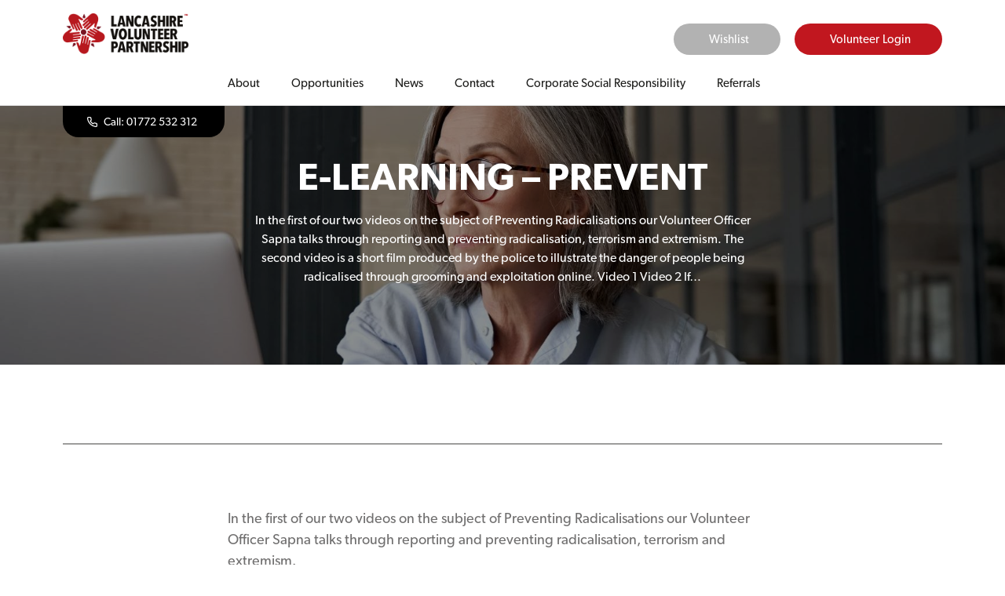

--- FILE ---
content_type: text/html; charset=UTF-8
request_url: https://lancsvp.org.uk/elearning-prevent/
body_size: 14336
content:
<!doctype html>

<!--[if lt IE 7]><html lang="en-GB" class="no-js lt-ie9 lt-ie8 lt-ie7"><![endif]-->
<!--[if (IE 7)&!(IEMobile)]><html lang="en-GB" class="no-js lt-ie9 lt-ie8"><![endif]-->
<!--[if (IE 8)&!(IEMobile)]><html lang="en-GB" class="no-js lt-ie9"><![endif]-->
<!--[if gt IE 8]><!--> <html lang="en-GB" class="no-js"><!--<![endif]-->

	<head>
		<!-- Google Tag Manager -->
		<script>(function(w,d,s,l,i){w[l]=w[l]||[];w[l].push({'gtm.start':
		new Date().getTime(),event:'gtm.js'});var f=d.getElementsByTagName(s)[0],
		j=d.createElement(s),dl=l!='dataLayer'?'&l='+l:'';j.async=true;j.src=
		'https://www.googletagmanager.com/gtm.js?id='+i+dl;f.parentNode.insertBefore(j,f);
		})(window,document,'script','dataLayer','GTM-5CGPN9D5');</script>
		<!-- End Google Tag Manager -->
		<meta charset="utf-8">
	
				<meta http-equiv="X-UA-Compatible" content="IE=edge">
<script type="text/javascript">
var gform;gform||(document.addEventListener("gform_main_scripts_loaded",function(){gform.scriptsLoaded=!0}),window.addEventListener("DOMContentLoaded",function(){gform.domLoaded=!0}),gform={domLoaded:!1,scriptsLoaded:!1,initializeOnLoaded:function(o){gform.domLoaded&&gform.scriptsLoaded?o():!gform.domLoaded&&gform.scriptsLoaded?window.addEventListener("DOMContentLoaded",o):document.addEventListener("gform_main_scripts_loaded",o)},hooks:{action:{},filter:{}},addAction:function(o,n,r,t){gform.addHook("action",o,n,r,t)},addFilter:function(o,n,r,t){gform.addHook("filter",o,n,r,t)},doAction:function(o){gform.doHook("action",o,arguments)},applyFilters:function(o){return gform.doHook("filter",o,arguments)},removeAction:function(o,n){gform.removeHook("action",o,n)},removeFilter:function(o,n,r){gform.removeHook("filter",o,n,r)},addHook:function(o,n,r,t,i){null==gform.hooks[o][n]&&(gform.hooks[o][n]=[]);var e=gform.hooks[o][n];null==i&&(i=n+"_"+e.length),gform.hooks[o][n].push({tag:i,callable:r,priority:t=null==t?10:t})},doHook:function(n,o,r){var t;if(r=Array.prototype.slice.call(r,1),null!=gform.hooks[n][o]&&((o=gform.hooks[n][o]).sort(function(o,n){return o.priority-n.priority}),o.forEach(function(o){"function"!=typeof(t=o.callable)&&(t=window[t]),"action"==n?t.apply(null,r):r[0]=t.apply(null,r)})),"filter"==n)return r[0]},removeHook:function(o,n,t,i){var r;null!=gform.hooks[o][n]&&(r=(r=gform.hooks[o][n]).filter(function(o,n,r){return!!(null!=i&&i!=o.tag||null!=t&&t!=o.priority)}),gform.hooks[o][n]=r)}});
</script>

	
		<title>E-learning - Prevent &bull; Lancashire Volunteer Partnership</title>
	
				<meta name="HandheldFriendly" content="True">
		<meta name="MobileOptimized" content="320">
		<meta name="viewport" content="width=device-width, initial-scale=1"/>
	
				<link rel="apple-touch-icon" href="https://lancsvp.org.uk/wp-content/themes/lvp/library/images/apple-touch-icon.png">
		<link rel="icon" href="https://lancsvp.org.uk/wp-content/themes/lvp/favicon.png">
		<!--[if IE]>
			<link rel="shortcut icon" href="https://lancsvp.org.uk/wp-content/themes/lvp/favicon.ico">
		<![endif]-->
				<meta name="msapplication-TileColor" content="#c1171f">
		<meta name="msapplication-TileImage" content="https://lancsvp.org.uk/wp-content/themes/lvp/library/images/win8-tile-icon.png">
	    <meta name="theme-color" content="#c1171f">
	
		<link rel="pingback" href="https://lancsvp.org.uk/wp/xmlrpc.php">
	
				<meta name='robots' content='index, follow, max-image-preview:large, max-snippet:-1, max-video-preview:-1' />

	<!-- This site is optimized with the Yoast SEO plugin v21.1 - https://yoast.com/wordpress/plugins/seo/ -->
	<link rel="canonical" href="https://lancsvp.org.uk/elearning-prevent/" />
	<meta property="og:locale" content="en_GB" />
	<meta property="og:type" content="article" />
	<meta property="og:title" content="E-learning - Prevent &bull; Lancashire Volunteer Partnership" />
	<meta property="og:description" content="In the first of our two videos on the subject of Preventing Radicalisations our Volunteer Officer Sapna talks through reporting and preventing radicalisation, terrorism and extremism. The second video is a short film produced by the police to illustrate the danger of people being radicalised through grooming and exploitation online. Video 1 Video 2 If... Read more &raquo;" />
	<meta property="og:url" content="https://lancsvp.org.uk/elearning-prevent/" />
	<meta property="og:site_name" content="Lancashire Volunteer Partnership" />
	<meta property="article:publisher" content="https://www.facebook.com/lancashirevolunteers" />
	<meta property="article:modified_time" content="2021-03-16T14:36:59+00:00" />
	<meta property="og:image" content="https://lancsvp.org.uk/wp-content/uploads/2021/02/AdobeStock_382934602.jpeg" />
	<meta property="og:image:width" content="1731" />
	<meta property="og:image:height" content="1154" />
	<meta property="og:image:type" content="image/jpeg" />
	<meta name="twitter:card" content="summary_large_image" />
	<script type="application/ld+json" class="yoast-schema-graph">{"@context":"https://schema.org","@graph":[{"@type":"WebPage","@id":"https://lancsvp.org.uk/elearning-prevent/","url":"https://lancsvp.org.uk/elearning-prevent/","name":"E-learning - Prevent &bull; Lancashire Volunteer Partnership","isPartOf":{"@id":"https://lancsvp.org.uk/#website"},"primaryImageOfPage":{"@id":"https://lancsvp.org.uk/elearning-prevent/#primaryimage"},"image":{"@id":"https://lancsvp.org.uk/elearning-prevent/#primaryimage"},"thumbnailUrl":"https://lancsvp.org.uk/wp-content/uploads/2021/02/AdobeStock_382934602.jpeg","datePublished":"2021-01-29T15:32:16+00:00","dateModified":"2021-03-16T14:36:59+00:00","breadcrumb":{"@id":"https://lancsvp.org.uk/elearning-prevent/#breadcrumb"},"inLanguage":"en-GB","potentialAction":[{"@type":"ReadAction","target":["https://lancsvp.org.uk/elearning-prevent/"]}]},{"@type":"ImageObject","inLanguage":"en-GB","@id":"https://lancsvp.org.uk/elearning-prevent/#primaryimage","url":"https://lancsvp.org.uk/wp-content/uploads/2021/02/AdobeStock_382934602.jpeg","contentUrl":"https://lancsvp.org.uk/wp-content/uploads/2021/02/AdobeStock_382934602.jpeg","width":1731,"height":1154,"caption":"middle aged businesswoman taking notes while using computer technology sitting at a table"},{"@type":"BreadcrumbList","@id":"https://lancsvp.org.uk/elearning-prevent/#breadcrumb","itemListElement":[{"@type":"ListItem","position":1,"name":"Home","item":"https://lancsvp.org.uk/"},{"@type":"ListItem","position":2,"name":"E-learning &#8211; Prevent"}]},{"@type":"WebSite","@id":"https://lancsvp.org.uk/#website","url":"https://lancsvp.org.uk/","name":"Lancashire Volunteer Partnership","description":"Volunteering is a great way to try new things, meet new people and enhance your skills. Our volunteers get involved in many different areas, from supporting older people who may feel isolated at home, to helping within your local community.","potentialAction":[{"@type":"SearchAction","target":{"@type":"EntryPoint","urlTemplate":"https://lancsvp.org.uk/?s={search_term_string}"},"query-input":"required name=search_term_string"}],"inLanguage":"en-GB"}]}</script>
	<!-- / Yoast SEO plugin. -->


<link rel='dns-prefetch' href='//static.addtoany.com' />
<link rel="alternate" type="application/rss+xml" title="Lancashire Volunteer Partnership &raquo; Feed" href="https://lancsvp.org.uk/feed/" />
<link rel="alternate" type="application/rss+xml" title="Lancashire Volunteer Partnership &raquo; Comments Feed" href="https://lancsvp.org.uk/comments/feed/" />
<script type="text/javascript">
window._wpemojiSettings = {"baseUrl":"https:\/\/s.w.org\/images\/core\/emoji\/14.0.0\/72x72\/","ext":".png","svgUrl":"https:\/\/s.w.org\/images\/core\/emoji\/14.0.0\/svg\/","svgExt":".svg","source":{"concatemoji":"https:\/\/lancsvp.org.uk\/wp\/wp-includes\/js\/wp-emoji-release.min.js"}};
/*! This file is auto-generated */
!function(i,n){var o,s,e;function c(e){try{var t={supportTests:e,timestamp:(new Date).valueOf()};sessionStorage.setItem(o,JSON.stringify(t))}catch(e){}}function p(e,t,n){e.clearRect(0,0,e.canvas.width,e.canvas.height),e.fillText(t,0,0);var t=new Uint32Array(e.getImageData(0,0,e.canvas.width,e.canvas.height).data),r=(e.clearRect(0,0,e.canvas.width,e.canvas.height),e.fillText(n,0,0),new Uint32Array(e.getImageData(0,0,e.canvas.width,e.canvas.height).data));return t.every(function(e,t){return e===r[t]})}function u(e,t,n){switch(t){case"flag":return n(e,"\ud83c\udff3\ufe0f\u200d\u26a7\ufe0f","\ud83c\udff3\ufe0f\u200b\u26a7\ufe0f")?!1:!n(e,"\ud83c\uddfa\ud83c\uddf3","\ud83c\uddfa\u200b\ud83c\uddf3")&&!n(e,"\ud83c\udff4\udb40\udc67\udb40\udc62\udb40\udc65\udb40\udc6e\udb40\udc67\udb40\udc7f","\ud83c\udff4\u200b\udb40\udc67\u200b\udb40\udc62\u200b\udb40\udc65\u200b\udb40\udc6e\u200b\udb40\udc67\u200b\udb40\udc7f");case"emoji":return!n(e,"\ud83e\udef1\ud83c\udffb\u200d\ud83e\udef2\ud83c\udfff","\ud83e\udef1\ud83c\udffb\u200b\ud83e\udef2\ud83c\udfff")}return!1}function f(e,t,n){var r="undefined"!=typeof WorkerGlobalScope&&self instanceof WorkerGlobalScope?new OffscreenCanvas(300,150):i.createElement("canvas"),a=r.getContext("2d",{willReadFrequently:!0}),o=(a.textBaseline="top",a.font="600 32px Arial",{});return e.forEach(function(e){o[e]=t(a,e,n)}),o}function t(e){var t=i.createElement("script");t.src=e,t.defer=!0,i.head.appendChild(t)}"undefined"!=typeof Promise&&(o="wpEmojiSettingsSupports",s=["flag","emoji"],n.supports={everything:!0,everythingExceptFlag:!0},e=new Promise(function(e){i.addEventListener("DOMContentLoaded",e,{once:!0})}),new Promise(function(t){var n=function(){try{var e=JSON.parse(sessionStorage.getItem(o));if("object"==typeof e&&"number"==typeof e.timestamp&&(new Date).valueOf()<e.timestamp+604800&&"object"==typeof e.supportTests)return e.supportTests}catch(e){}return null}();if(!n){if("undefined"!=typeof Worker&&"undefined"!=typeof OffscreenCanvas&&"undefined"!=typeof URL&&URL.createObjectURL&&"undefined"!=typeof Blob)try{var e="postMessage("+f.toString()+"("+[JSON.stringify(s),u.toString(),p.toString()].join(",")+"));",r=new Blob([e],{type:"text/javascript"}),a=new Worker(URL.createObjectURL(r),{name:"wpTestEmojiSupports"});return void(a.onmessage=function(e){c(n=e.data),a.terminate(),t(n)})}catch(e){}c(n=f(s,u,p))}t(n)}).then(function(e){for(var t in e)n.supports[t]=e[t],n.supports.everything=n.supports.everything&&n.supports[t],"flag"!==t&&(n.supports.everythingExceptFlag=n.supports.everythingExceptFlag&&n.supports[t]);n.supports.everythingExceptFlag=n.supports.everythingExceptFlag&&!n.supports.flag,n.DOMReady=!1,n.readyCallback=function(){n.DOMReady=!0}}).then(function(){return e}).then(function(){var e;n.supports.everything||(n.readyCallback(),(e=n.source||{}).concatemoji?t(e.concatemoji):e.wpemoji&&e.twemoji&&(t(e.twemoji),t(e.wpemoji)))}))}((window,document),window._wpemojiSettings);
</script>
<style type="text/css">
img.wp-smiley,
img.emoji {
	display: inline !important;
	border: none !important;
	box-shadow: none !important;
	height: 1em !important;
	width: 1em !important;
	margin: 0 0.07em !important;
	vertical-align: -0.1em !important;
	background: none !important;
	padding: 0 !important;
}
</style>
	<link rel='stylesheet' id='jquery.prettyphoto-css' href='https://lancsvp.org.uk/wp-content/plugins/wp-video-lightbox/css/prettyPhoto.css' type='text/css' media='all' />
<link rel='stylesheet' id='video-lightbox-css' href='https://lancsvp.org.uk/wp-content/plugins/wp-video-lightbox/wp-video-lightbox.css' type='text/css' media='all' />
<link rel='stylesheet' id='wp-block-library-css' href='https://lancsvp.org.uk/wp/wp-includes/css/dist/block-library/style.min.css' type='text/css' media='all' />
<style id='classic-theme-styles-inline-css' type='text/css'>
/*! This file is auto-generated */
.wp-block-button__link{color:#fff;background-color:#32373c;border-radius:9999px;box-shadow:none;text-decoration:none;padding:calc(.667em + 2px) calc(1.333em + 2px);font-size:1.125em}.wp-block-file__button{background:#32373c;color:#fff;text-decoration:none}
</style>
<style id='global-styles-inline-css' type='text/css'>
body{--wp--preset--color--black: #000000;--wp--preset--color--cyan-bluish-gray: #abb8c3;--wp--preset--color--white: #ffffff;--wp--preset--color--pale-pink: #f78da7;--wp--preset--color--vivid-red: #cf2e2e;--wp--preset--color--luminous-vivid-orange: #ff6900;--wp--preset--color--luminous-vivid-amber: #fcb900;--wp--preset--color--light-green-cyan: #7bdcb5;--wp--preset--color--vivid-green-cyan: #00d084;--wp--preset--color--pale-cyan-blue: #8ed1fc;--wp--preset--color--vivid-cyan-blue: #0693e3;--wp--preset--color--vivid-purple: #9b51e0;--wp--preset--gradient--vivid-cyan-blue-to-vivid-purple: linear-gradient(135deg,rgba(6,147,227,1) 0%,rgb(155,81,224) 100%);--wp--preset--gradient--light-green-cyan-to-vivid-green-cyan: linear-gradient(135deg,rgb(122,220,180) 0%,rgb(0,208,130) 100%);--wp--preset--gradient--luminous-vivid-amber-to-luminous-vivid-orange: linear-gradient(135deg,rgba(252,185,0,1) 0%,rgba(255,105,0,1) 100%);--wp--preset--gradient--luminous-vivid-orange-to-vivid-red: linear-gradient(135deg,rgba(255,105,0,1) 0%,rgb(207,46,46) 100%);--wp--preset--gradient--very-light-gray-to-cyan-bluish-gray: linear-gradient(135deg,rgb(238,238,238) 0%,rgb(169,184,195) 100%);--wp--preset--gradient--cool-to-warm-spectrum: linear-gradient(135deg,rgb(74,234,220) 0%,rgb(151,120,209) 20%,rgb(207,42,186) 40%,rgb(238,44,130) 60%,rgb(251,105,98) 80%,rgb(254,248,76) 100%);--wp--preset--gradient--blush-light-purple: linear-gradient(135deg,rgb(255,206,236) 0%,rgb(152,150,240) 100%);--wp--preset--gradient--blush-bordeaux: linear-gradient(135deg,rgb(254,205,165) 0%,rgb(254,45,45) 50%,rgb(107,0,62) 100%);--wp--preset--gradient--luminous-dusk: linear-gradient(135deg,rgb(255,203,112) 0%,rgb(199,81,192) 50%,rgb(65,88,208) 100%);--wp--preset--gradient--pale-ocean: linear-gradient(135deg,rgb(255,245,203) 0%,rgb(182,227,212) 50%,rgb(51,167,181) 100%);--wp--preset--gradient--electric-grass: linear-gradient(135deg,rgb(202,248,128) 0%,rgb(113,206,126) 100%);--wp--preset--gradient--midnight: linear-gradient(135deg,rgb(2,3,129) 0%,rgb(40,116,252) 100%);--wp--preset--font-size--small: 13px;--wp--preset--font-size--medium: 20px;--wp--preset--font-size--large: 36px;--wp--preset--font-size--x-large: 42px;--wp--preset--spacing--20: 0.44rem;--wp--preset--spacing--30: 0.67rem;--wp--preset--spacing--40: 1rem;--wp--preset--spacing--50: 1.5rem;--wp--preset--spacing--60: 2.25rem;--wp--preset--spacing--70: 3.38rem;--wp--preset--spacing--80: 5.06rem;--wp--preset--shadow--natural: 6px 6px 9px rgba(0, 0, 0, 0.2);--wp--preset--shadow--deep: 12px 12px 50px rgba(0, 0, 0, 0.4);--wp--preset--shadow--sharp: 6px 6px 0px rgba(0, 0, 0, 0.2);--wp--preset--shadow--outlined: 6px 6px 0px -3px rgba(255, 255, 255, 1), 6px 6px rgba(0, 0, 0, 1);--wp--preset--shadow--crisp: 6px 6px 0px rgba(0, 0, 0, 1);}:where(.is-layout-flex){gap: 0.5em;}:where(.is-layout-grid){gap: 0.5em;}body .is-layout-flow > .alignleft{float: left;margin-inline-start: 0;margin-inline-end: 2em;}body .is-layout-flow > .alignright{float: right;margin-inline-start: 2em;margin-inline-end: 0;}body .is-layout-flow > .aligncenter{margin-left: auto !important;margin-right: auto !important;}body .is-layout-constrained > .alignleft{float: left;margin-inline-start: 0;margin-inline-end: 2em;}body .is-layout-constrained > .alignright{float: right;margin-inline-start: 2em;margin-inline-end: 0;}body .is-layout-constrained > .aligncenter{margin-left: auto !important;margin-right: auto !important;}body .is-layout-constrained > :where(:not(.alignleft):not(.alignright):not(.alignfull)){max-width: var(--wp--style--global--content-size);margin-left: auto !important;margin-right: auto !important;}body .is-layout-constrained > .alignwide{max-width: var(--wp--style--global--wide-size);}body .is-layout-flex{display: flex;}body .is-layout-flex{flex-wrap: wrap;align-items: center;}body .is-layout-flex > *{margin: 0;}body .is-layout-grid{display: grid;}body .is-layout-grid > *{margin: 0;}:where(.wp-block-columns.is-layout-flex){gap: 2em;}:where(.wp-block-columns.is-layout-grid){gap: 2em;}:where(.wp-block-post-template.is-layout-flex){gap: 1.25em;}:where(.wp-block-post-template.is-layout-grid){gap: 1.25em;}.has-black-color{color: var(--wp--preset--color--black) !important;}.has-cyan-bluish-gray-color{color: var(--wp--preset--color--cyan-bluish-gray) !important;}.has-white-color{color: var(--wp--preset--color--white) !important;}.has-pale-pink-color{color: var(--wp--preset--color--pale-pink) !important;}.has-vivid-red-color{color: var(--wp--preset--color--vivid-red) !important;}.has-luminous-vivid-orange-color{color: var(--wp--preset--color--luminous-vivid-orange) !important;}.has-luminous-vivid-amber-color{color: var(--wp--preset--color--luminous-vivid-amber) !important;}.has-light-green-cyan-color{color: var(--wp--preset--color--light-green-cyan) !important;}.has-vivid-green-cyan-color{color: var(--wp--preset--color--vivid-green-cyan) !important;}.has-pale-cyan-blue-color{color: var(--wp--preset--color--pale-cyan-blue) !important;}.has-vivid-cyan-blue-color{color: var(--wp--preset--color--vivid-cyan-blue) !important;}.has-vivid-purple-color{color: var(--wp--preset--color--vivid-purple) !important;}.has-black-background-color{background-color: var(--wp--preset--color--black) !important;}.has-cyan-bluish-gray-background-color{background-color: var(--wp--preset--color--cyan-bluish-gray) !important;}.has-white-background-color{background-color: var(--wp--preset--color--white) !important;}.has-pale-pink-background-color{background-color: var(--wp--preset--color--pale-pink) !important;}.has-vivid-red-background-color{background-color: var(--wp--preset--color--vivid-red) !important;}.has-luminous-vivid-orange-background-color{background-color: var(--wp--preset--color--luminous-vivid-orange) !important;}.has-luminous-vivid-amber-background-color{background-color: var(--wp--preset--color--luminous-vivid-amber) !important;}.has-light-green-cyan-background-color{background-color: var(--wp--preset--color--light-green-cyan) !important;}.has-vivid-green-cyan-background-color{background-color: var(--wp--preset--color--vivid-green-cyan) !important;}.has-pale-cyan-blue-background-color{background-color: var(--wp--preset--color--pale-cyan-blue) !important;}.has-vivid-cyan-blue-background-color{background-color: var(--wp--preset--color--vivid-cyan-blue) !important;}.has-vivid-purple-background-color{background-color: var(--wp--preset--color--vivid-purple) !important;}.has-black-border-color{border-color: var(--wp--preset--color--black) !important;}.has-cyan-bluish-gray-border-color{border-color: var(--wp--preset--color--cyan-bluish-gray) !important;}.has-white-border-color{border-color: var(--wp--preset--color--white) !important;}.has-pale-pink-border-color{border-color: var(--wp--preset--color--pale-pink) !important;}.has-vivid-red-border-color{border-color: var(--wp--preset--color--vivid-red) !important;}.has-luminous-vivid-orange-border-color{border-color: var(--wp--preset--color--luminous-vivid-orange) !important;}.has-luminous-vivid-amber-border-color{border-color: var(--wp--preset--color--luminous-vivid-amber) !important;}.has-light-green-cyan-border-color{border-color: var(--wp--preset--color--light-green-cyan) !important;}.has-vivid-green-cyan-border-color{border-color: var(--wp--preset--color--vivid-green-cyan) !important;}.has-pale-cyan-blue-border-color{border-color: var(--wp--preset--color--pale-cyan-blue) !important;}.has-vivid-cyan-blue-border-color{border-color: var(--wp--preset--color--vivid-cyan-blue) !important;}.has-vivid-purple-border-color{border-color: var(--wp--preset--color--vivid-purple) !important;}.has-vivid-cyan-blue-to-vivid-purple-gradient-background{background: var(--wp--preset--gradient--vivid-cyan-blue-to-vivid-purple) !important;}.has-light-green-cyan-to-vivid-green-cyan-gradient-background{background: var(--wp--preset--gradient--light-green-cyan-to-vivid-green-cyan) !important;}.has-luminous-vivid-amber-to-luminous-vivid-orange-gradient-background{background: var(--wp--preset--gradient--luminous-vivid-amber-to-luminous-vivid-orange) !important;}.has-luminous-vivid-orange-to-vivid-red-gradient-background{background: var(--wp--preset--gradient--luminous-vivid-orange-to-vivid-red) !important;}.has-very-light-gray-to-cyan-bluish-gray-gradient-background{background: var(--wp--preset--gradient--very-light-gray-to-cyan-bluish-gray) !important;}.has-cool-to-warm-spectrum-gradient-background{background: var(--wp--preset--gradient--cool-to-warm-spectrum) !important;}.has-blush-light-purple-gradient-background{background: var(--wp--preset--gradient--blush-light-purple) !important;}.has-blush-bordeaux-gradient-background{background: var(--wp--preset--gradient--blush-bordeaux) !important;}.has-luminous-dusk-gradient-background{background: var(--wp--preset--gradient--luminous-dusk) !important;}.has-pale-ocean-gradient-background{background: var(--wp--preset--gradient--pale-ocean) !important;}.has-electric-grass-gradient-background{background: var(--wp--preset--gradient--electric-grass) !important;}.has-midnight-gradient-background{background: var(--wp--preset--gradient--midnight) !important;}.has-small-font-size{font-size: var(--wp--preset--font-size--small) !important;}.has-medium-font-size{font-size: var(--wp--preset--font-size--medium) !important;}.has-large-font-size{font-size: var(--wp--preset--font-size--large) !important;}.has-x-large-font-size{font-size: var(--wp--preset--font-size--x-large) !important;}
.wp-block-navigation a:where(:not(.wp-element-button)){color: inherit;}
:where(.wp-block-post-template.is-layout-flex){gap: 1.25em;}:where(.wp-block-post-template.is-layout-grid){gap: 1.25em;}
:where(.wp-block-columns.is-layout-flex){gap: 2em;}:where(.wp-block-columns.is-layout-grid){gap: 2em;}
.wp-block-pullquote{font-size: 1.5em;line-height: 1.6;}
</style>
<link rel='stylesheet' id='document-gallery-css' href='https://lancsvp.org.uk/wp-content/plugins/document-gallery/assets/css/style.min.css' type='text/css' media='all' />
<link rel='stylesheet' id='addtoany-css' href='https://lancsvp.org.uk/wp-content/plugins/add-to-any/addtoany.min.css' type='text/css' media='all' />
<link rel='stylesheet' id='bones-stylesheet-css' href='https://lancsvp.org.uk/wp-content/themes/lvp/library/css/style.css' type='text/css' media='all' />
<link rel='stylesheet' id='every1-bones-stylesheet-css' href='https://lancsvp.org.uk/wp-content/themes/lvp/library/css/every1-style.css' type='text/css' media='all' />
<!--[if lt IE 9]>
<link rel='stylesheet' id='bones-ie-only-css' href='https://lancsvp.org.uk/wp-content/themes/lvp/library/css/ie.css' type='text/css' media='all' />
<![endif]-->
		<script type="text/javascript">
			ajaxurl = typeof(ajaxurl) !== 'string' ? 'https://lancsvp.org.uk/wp/wp-admin/admin-ajax.php' : ajaxurl;
		</script>
		<script type='text/javascript' src='https://lancsvp.org.uk/wp/wp-includes/js/jquery/jquery.min.js' id='jquery-core-js'></script>
<script type='text/javascript' src='https://lancsvp.org.uk/wp/wp-includes/js/jquery/jquery-migrate.min.js' id='jquery-migrate-js'></script>
<script type='text/javascript' src='https://lancsvp.org.uk/wp-content/plugins/wp-video-lightbox/js/jquery.prettyPhoto.js' id='jquery.prettyphoto-js'></script>
<script type='text/javascript' id='video-lightbox-js-extra'>
/* <![CDATA[ */
var vlpp_vars = {"prettyPhoto_rel":"wp-video-lightbox","animation_speed":"normal","slideshow":"5000","autoplay_slideshow":"false","opacity":"0.80","show_title":"true","allow_resize":"true","allow_expand":"false","default_width":"800","default_height":"450","counter_separator_label":"\/","theme":"light_square","horizontal_padding":"20","hideflash":"false","wmode":"opaque","autoplay":"true","modal":"false","deeplinking":"false","overlay_gallery":"true","overlay_gallery_max":"30","keyboard_shortcuts":"true","ie6_fallback":"true"};
/* ]]> */
</script>
<script type='text/javascript' src='https://lancsvp.org.uk/wp-content/plugins/wp-video-lightbox/js/video-lightbox.js' id='video-lightbox-js'></script>
<script id="addtoany-core-js-before" type="text/javascript">
window.a2a_config=window.a2a_config||{};a2a_config.callbacks=[];a2a_config.overlays=[];a2a_config.templates={};a2a_localize = {
	Share: "Share",
	Save: "Save",
	Subscribe: "Subscribe",
	Email: "Email",
	Bookmark: "Bookmark",
	ShowAll: "Show All",
	ShowLess: "Show less",
	FindServices: "Find service(s)",
	FindAnyServiceToAddTo: "Instantly find any service to add to",
	PoweredBy: "Powered by",
	ShareViaEmail: "Share via email",
	SubscribeViaEmail: "Subscribe via email",
	BookmarkInYourBrowser: "Bookmark in your browser",
	BookmarkInstructions: "Press Ctrl+D or \u2318+D to bookmark this page",
	AddToYourFavorites: "Add to your favourites",
	SendFromWebOrProgram: "Send from any email address or email program",
	EmailProgram: "Email program",
	More: "More&#8230;",
	ThanksForSharing: "Thanks for sharing!",
	ThanksForFollowing: "Thanks for following!"
};
</script>
<script type='text/javascript' async src='https://static.addtoany.com/menu/page.js' id='addtoany-core-js'></script>
<script type='text/javascript' async src='https://lancsvp.org.uk/wp-content/plugins/add-to-any/addtoany.min.js' id='addtoany-jquery-js'></script>
<script type='text/javascript' id='wp-wpso-front-scripts-js-extra'>
/* <![CDATA[ */
var wpso = {"ajaxurl":"https:\/\/lancsvp.org.uk\/wp\/wp-admin\/admin-ajax.php","user_items":[]};
/* ]]> */
</script>
<script type='text/javascript' src='https://lancsvp.org.uk/wp-content/plugins/wp-sort-order/js/front-scripts.js?t=2026010912' id='wp-wpso-front-scripts-js'></script>
<script type='text/javascript' src='https://lancsvp.org.uk/wp-content/themes/lvp/library/js/libs/modernizr.custom.min.js' id='bones-modernizr-js'></script>
<script></script><link rel="https://api.w.org/" href="https://lancsvp.org.uk/wp-json/" /><link rel="alternate" type="application/json" href="https://lancsvp.org.uk/wp-json/wp/v2/pages/13143" /><link rel='shortlink' href='https://lancsvp.org.uk/?p=13143' />
<link rel="alternate" type="application/json+oembed" href="https://lancsvp.org.uk/wp-json/oembed/1.0/embed?url=https%3A%2F%2Flancsvp.org.uk%2Felearning-prevent%2F" />
<link rel="alternate" type="text/xml+oembed" href="https://lancsvp.org.uk/wp-json/oembed/1.0/embed?url=https%3A%2F%2Flancsvp.org.uk%2Felearning-prevent%2F&#038;format=xml" />
<script>
            WP_VIDEO_LIGHTBOX_VERSION="1.9.11";
            WP_VID_LIGHTBOX_URL="https://lancsvp.org.uk/wp-content/plugins/wp-video-lightbox";
                        function wpvl_paramReplace(name, string, value) {
                // Find the param with regex
                // Grab the first character in the returned string (should be ? or &)
                // Replace our href string with our new value, passing on the name and delimeter

                var re = new RegExp("[\?&]" + name + "=([^&#]*)");
                var matches = re.exec(string);
                var newString;

                if (matches === null) {
                    // if there are no params, append the parameter
                    newString = string + '?' + name + '=' + value;
                } else {
                    var delimeter = matches[0].charAt(0);
                    newString = string.replace(re, delimeter + name + "=" + value);
                }
                return newString;
            }
            </script><meta name="generator" content="Powered by WPBakery Page Builder - drag and drop page builder for WordPress."/>
<noscript><style> .wpb_animate_when_almost_visible { opacity: 1; }</style></noscript>				
		<style>
		@media only screen and (max-width: 1240px) { .newsletter .gform_footer {clear: both;} }
		.gform_fields li {list-style: none !important; margin-left: 0 !important;}
		#gform_submit_button_2 {border: 1px solid #c1171f !important;}
		</style>
		
		<!-- <script src="https://use.fontawesome.com/9ab3d38afb.js"></script> -->
		<script src="https://kit.fontawesome.com/675871407f.js" crossorigin="anonymous"></script>
		
		<script src="https://use.typekit.net/dtd1fwt.js"></script>
		<script>try{Typekit.load({ async: true });}catch(e){}</script>
		

	</head>

	<body class="page-template-default page page-id-13143 wpb-js-composer js-comp-ver-7.0 vc_responsive" itemscope itemtype="http://schema.org/WebPage">
		<!-- Google Tag Manager (noscript) -->
		<noscript><iframe src="https://www.googletagmanager.com/ns.html?id=GTM-5CGPN9D5"
		height="0" width="0" style="display:none;visibility:hidden"></iframe></noscript>
		<!-- End Google Tag Manager (noscript) -->
	
		<div id="container">

			<header class="header" role="banner" itemscope itemtype="http://schema.org/WPHeader">

				<div id="inner-header" class="cf">

					<div class="header-buttons">
						<a class="button wishlist-button button-gray" href=""><i class="fa fa-heart-o" aria-hidden="true"></i>Wishlist</a>
						<a target="_blank" class="button login-button button-red" href="https://app.betterimpact.com/Login/LoginNoSearch/?agencyGuid=fc164282-65e0-4f49-ac06-1102ec8dfa0d"><i class="fa fa-user" aria-hidden="true"></i><span>Volunteer </span>Login</a>
					</div>
					<a class="header-number" href="tel:01772416417">Call: 01772 532 312</a>
			

					<a class="logo" href="https://lancsvp.org.uk" rel="nofollow"><img width="203" height="66" alt="Lancashire Volunteer Partnership" src="https://lancsvp.org.uk/wp-content/themes/lvp/library/images/lvp-logo.png" /></a>

					<nav role="navigation" itemscope itemtype="http://schema.org/SiteNavigationElement">
						<ul id="menu-primary" class="nav top-nav cf"><li id="menu-item-44" class="menu-item menu-item-type-post_type menu-item-object-page menu-item-home menu-item-44"><a href="https://lancsvp.org.uk/">Home</a></li>
<li id="menu-item-39" class="menu-item menu-item-type-post_type menu-item-object-page menu-item-has-children menu-item-39"><a href="https://lancsvp.org.uk/about-lvp/">About</a>
<ul class="sub-menu">
	<li id="menu-item-11262" class="menu-item menu-item-type-post_type menu-item-object-page menu-item-11262"><a href="https://lancsvp.org.uk/about-lvp/about/">About</a></li>
	<li id="menu-item-16551" class="menu-item menu-item-type-post_type menu-item-object-page menu-item-16551"><a href="https://lancsvp.org.uk/our-partnerships/">Our Partnerships</a></li>
	<li id="menu-item-103" class="menu-item menu-item-type-post_type menu-item-object-page menu-item-103"><a href="https://lancsvp.org.uk/about-lvp/what-is-lvp/">Thinking About Volunteering?</a></li>
	<li id="menu-item-9427" class="menu-item menu-item-type-post_type menu-item-object-page menu-item-9427"><a href="https://lancsvp.org.uk/about-lvp/safeguarding/">Safeguarding</a></li>
	<li id="menu-item-42" class="menu-item menu-item-type-post_type menu-item-object-page menu-item-42"><a href="https://lancsvp.org.uk/about-lvp/our-work-in-the-community/">Valuing Difference and Inclusion</a></li>
	<li id="menu-item-40" class="menu-item menu-item-type-post_type menu-item-object-page menu-item-40"><a href="https://lancsvp.org.uk/how-to-apply/">How to apply</a></li>
</ul>
</li>
<li id="menu-item-116" class="menu-item menu-item-type-post_type_archive menu-item-object-opportunities menu-item-has-children menu-item-116"><a href="https://lancsvp.org.uk/opportunities/">Opportunities</a>
<ul class="sub-menu">
	<li id="menu-item-1070" class="menu-item menu-item-type-taxonomy menu-item-object-areaofinterest menu-item-1070"><a href="https://lancsvp.org.uk/areaofinterest/events/">Support Our Volunteer Officers</a></li>
	<li id="menu-item-1062" class="menu-item menu-item-type-taxonomy menu-item-object-areaofinterest menu-item-1062"><a href="https://lancsvp.org.uk/areaofinterest/supporting-your-neighbourhood/">Supporting Your Neighbourhood</a></li>
	<li id="menu-item-2657" class="menu-item menu-item-type-taxonomy menu-item-object-areaofinterest menu-item-has-children menu-item-2657"><a href="https://lancsvp.org.uk/areaofinterest/supporting-children-young-people/">Supporting Children &amp; Young People</a>
	<ul class="sub-menu">
		<li id="menu-item-1063" class="menu-item menu-item-type-taxonomy menu-item-object-areaofinterest menu-item-has-children menu-item-1063"><a href="https://lancsvp.org.uk/areaofinterest/supporting-older-people-or-those-with-a-disability/">Supporting Older People or those with a Disability</a>
		<ul class="sub-menu">
			<li id="menu-item-1064" class="menu-item menu-item-type-taxonomy menu-item-object-areaofinterest menu-item-1064"><a href="https://lancsvp.org.uk/areaofinterest/opportunities-for-young-people/">Volunteering for Young People</a></li>
		</ul>
</li>
	</ul>
</li>
	<li id="menu-item-13903" class="menu-item menu-item-type-taxonomy menu-item-object-areaofinterest menu-item-13903"><a href="https://lancsvp.org.uk/areaofinterest/environmental/">Environmental</a></li>
	<li id="menu-item-1065" class="menu-item menu-item-type-taxonomy menu-item-object-areaofinterest menu-item-1065"><a href="https://lancsvp.org.uk/areaofinterest/outdoors/">Outdoors</a></li>
	<li id="menu-item-1067" class="menu-item menu-item-type-taxonomy menu-item-object-areaofinterest menu-item-1067"><a href="https://lancsvp.org.uk/areaofinterest/libraries-museums-archives/">Libraries, Museums &amp; Archives</a></li>
	<li id="menu-item-10361" class="menu-item menu-item-type-taxonomy menu-item-object-areaofinterest menu-item-10361"><a href="https://lancsvp.org.uk/areaofinterest/health-hospitals/">Health and Hospitals</a></li>
</ul>
</li>
<li id="menu-item-33" class="menu-item menu-item-type-post_type menu-item-object-page menu-item-33"><a href="https://lancsvp.org.uk/news/">News</a></li>
<li id="menu-item-3213" class="menu-item menu-item-type-post_type menu-item-object-page menu-item-has-children menu-item-3213"><a href="https://lancsvp.org.uk/contact-lvp/">Contact</a>
<ul class="sub-menu">
	<li id="menu-item-11926" class="menu-item menu-item-type-post_type menu-item-object-page menu-item-11926"><a href="https://lancsvp.org.uk/contact-our-team/">Contact our Team</a></li>
</ul>
</li>
<li id="menu-item-20827" class="menu-item menu-item-type-post_type menu-item-object-page menu-item-20827"><a href="https://lancsvp.org.uk/csr/">Corporate Social Responsibility</a></li>
<li id="menu-item-20832" class="menu-item menu-item-type-post_type menu-item-object-page menu-item-has-children menu-item-20832"><a href="https://lancsvp.org.uk/referrals/">Referrals</a>
<ul class="sub-menu">
	<li id="menu-item-11225" class="menu-item menu-item-type-post_type menu-item-object-page menu-item-11225"><a href="https://lancsvp.org.uk/home-library-service/">Home Library Service</a></li>
	<li id="menu-item-11129" class="menu-item menu-item-type-post_type menu-item-object-page menu-item-11129"><a href="https://lancsvp.org.uk/home-fire-safety-check/">Home Fire Safety Check</a></li>
	<li id="menu-item-11922" class="menu-item menu-item-type-post_type menu-item-object-page menu-item-11922"><a href="https://lancsvp.org.uk/community-support-referral-form/">Community Support Referral Form</a></li>
</ul>
</li>
</ul>					</nav>

				</div>
				 			</header>
			<div id="content">	
				
								
					
<div class="heading-bg cf"  style="background: url(https://lancsvp.org.uk/wp-content/uploads/2021/02/AdobeStock_382934602-1731x700.jpeg) no-repeat center top scroll; -webkit-background-size: cover; -moz-background-size: cover; -o-background-size: cover; background-size: cover;">
	
	<h1 class="page-title" itemprop="headline">E-learning &#8211; Prevent</h1>
	
			
		<div class="taxonomy-description">
			<p>In the first of our two videos on the subject of Preventing Radicalisations our Volunteer Officer Sapna talks through reporting and preventing radicalisation, terrorism and extremism. The second video is a short film produced by the police to illustrate the danger of people being radicalised through grooming and exploitation online. Video 1 Video 2 If&#8230;  <a class="excerpt-read-more" href="https://lancsvp.org.uk/elearning-prevent/" title="Read E-learning &#8211; Prevent">Read more &raquo;</a></p>
	    </div>
    
		
</div>					
					<div class="internal-top">
						
						<div class="wrap">
							
							<div class="cf internal-top-inner">
	<div class="internal-top-left">
		
				
	</div>
</div>							
														
								<ul class="page-list">
																	</ul>
							
														
						</div>
						
					</div>
					
					<div id="inner-content" class="wrap cf">
	
						<div id="main" class="cf" role="main" itemscope itemprop="mainContentOfPage" itemtype="http://schema.org/Blog">
	
							<article id="post-13143" class="cf post-13143 page type-page status-publish has-post-thumbnail hentry" role="article" itemscope itemtype="http://schema.org/BlogPosting">
	
								<section class="entry-content cf" itemprop="articleBody">
									
<p>In the first of our two videos on the subject of Preventing Radicalisations our Volunteer Officer Sapna  talks through reporting and preventing radicalisation, terrorism and extremism.</p>



<p>The second video is a short film produced by the police to illustrate  the danger of people being radicalised through grooming and exploitation online. </p>



<p></p>



<p>Video 1</p>



<iframe width="560" height="315" src="https://www.youtube.com/embed/3G9-4dq7_XQ" frameborder="0" allow="accelerometer; autoplay; clipboard-write; encrypted-media; gyroscope; picture-in-picture" allowfullscreen=""></iframe>



<p>Video 2</p>



<iframe width="560" height="315" src="https://www.youtube.com/embed/NHmOnCRAGvw" frameborder="0" allow="accelerometer; autoplay; clipboard-write; encrypted-media; gyroscope; picture-in-picture" allowfullscreen=""></iframe>



<p>If you have any questions after watching the video please do not hesitate to get in touch with us, either via our website by <a href="https://lancsvp.org.uk/contact-form/">clicking here</a> or by contacting your local Volunteer Officer, their details can be found by <a href="https://lancsvp.org.uk/contact-our-team/">clicking here</a>.  </p>



<p></p>
								</section> 	
							</article>
	
						</div>
	
					</div>
					
					<div class="wrap share-wrap cf">
	<div class="share-button cf">
		<div class="share-inner">
			<p>Share this:</p>
			<div class="addtoany_shortcode"><div class="a2a_kit a2a_kit_size_32 addtoany_list" data-a2a-url="https://lancsvp.org.uk/elearning-prevent/" data-a2a-title="E-learning – Prevent"><a class="a2a_button_facebook" href="https://www.addtoany.com/add_to/facebook?linkurl=https%3A%2F%2Flancsvp.org.uk%2Felearning-prevent%2F&amp;linkname=E-learning%20%E2%80%93%20Prevent" title="Facebook" rel="nofollow noopener" target="_blank"></a><a class="a2a_button_twitter" href="https://www.addtoany.com/add_to/twitter?linkurl=https%3A%2F%2Flancsvp.org.uk%2Felearning-prevent%2F&amp;linkname=E-learning%20%E2%80%93%20Prevent" title="Twitter" rel="nofollow noopener" target="_blank"></a><a class="a2a_button_linkedin" href="https://www.addtoany.com/add_to/linkedin?linkurl=https%3A%2F%2Flancsvp.org.uk%2Felearning-prevent%2F&amp;linkname=E-learning%20%E2%80%93%20Prevent" title="LinkedIn" rel="nofollow noopener" target="_blank"></a><a class="a2a_button_whatsapp" href="https://www.addtoany.com/add_to/whatsapp?linkurl=https%3A%2F%2Flancsvp.org.uk%2Felearning-prevent%2F&amp;linkname=E-learning%20%E2%80%93%20Prevent" title="WhatsApp" rel="nofollow noopener" target="_blank"></a><a class="a2a_button_facebook_messenger" href="https://www.addtoany.com/add_to/facebook_messenger?linkurl=https%3A%2F%2Flancsvp.org.uk%2Felearning-prevent%2F&amp;linkname=E-learning%20%E2%80%93%20Prevent" title="Messenger" rel="nofollow noopener" target="_blank"></a></div></div>		</div>
			</div>
</div>				
				
			</div>

			<div class="newsletter">

				<div class="wrap cf">
					
					<div class="m-all t-1of2 d-1of2 first cf newsleft">
						<h3>Keep up to date with the latest volunteering opportunities</h3>
						<p>We'll notify you when any opportunities become available that we think you will be interested in.</p>
					</div>
					<div class="m-all t-1of2 d-1of2 last cf newsright">
						<script type="text/javascript"></script>
                <div class='gf_browser_chrome gform_wrapper gform_legacy_markup_wrapper gform-theme--no-framework' data-form-theme='legacy' data-form-index='0' id='gform_wrapper_1' ><form method='post' enctype='multipart/form-data' target='gform_ajax_frame_1' id='gform_1'  action='/elearning-prevent/' data-formid='1' novalidate>
                        <div class='gform-body gform_body'><ul id='gform_fields_1' class='gform_fields top_label form_sublabel_below description_below'><li id="field_1_1"  class="gfield gfield--type-select populate-posts field_sublabel_below gfield--no-description field_description_below gfield_visibility_visible"  data-js-reload="field_1_1"><label class='gfield_label gform-field-label' for='input_1_1' >Area of Interest</label><div class='ginput_container ginput_container_select'><select name='input_1' id='input_1_1' class='large gfield_select'     aria-invalid="false" ><option value='' selected='selected' class='gf_placeholder'>Select area of interest</option><option value='All Opportunities' >All Opportunities</option><option value='Befriending' >Befriending</option><option value='Environmental' >Environmental</option><option value='Health and Hospitals' >Health and Hospitals</option><option value='Neighbourhood Watch' >Neighbourhood Watch</option><option value='Supporting your Neighbourhood' >Supporting your Neighbourhood</option><option value='Supporting Older People or those with a Disability' >Supporting Older People or those with a Disability</option><option value='Volunteering for Young People' >Volunteering for Young People</option><option value='Outdoors' >Outdoors</option><option value='Libraries, Museums &amp; Archives' >Libraries, Museums &amp; Archives</option><option value='Supporting Children &amp; Young People' >Supporting Children &amp; Young People</option><option value='Events' >Events</option><option value='Volunteering from Home' >Volunteering from Home</option></select></div></li><li id="field_1_3"  class="gfield gfield--type-select gfield_contains_required field_sublabel_below gfield--no-description field_description_below gfield_visibility_visible"  data-js-reload="field_1_3"><label class='gfield_label gform-field-label' for='input_1_3' >Location<span class="gfield_required"><span class="gfield_required gfield_required_asterisk">*</span></span></label><div class='ginput_container ginput_container_select'><select name='input_3' id='input_1_3' class='medium gfield_select'    aria-required="true" aria-invalid="false" ><option value='West Lancashire' >West Lancashire</option><option value='Chorley' >Chorley</option><option value='South Ribble' >South Ribble</option><option value='Fylde' >Fylde</option><option value='Preston' >Preston</option><option value='Wyre' >Wyre</option><option value='Lancaster &amp; Morecambe' >Lancaster &amp; Morecambe</option><option value='Ribble Valley' >Ribble Valley</option><option value='Pendle' >Pendle</option><option value='Burnley' >Burnley</option><option value='Rossendale' >Rossendale</option><option value='Hyndburn' >Hyndburn</option><option value='Blackpool' >Blackpool</option><option value='Blackburn with Darwen' >Blackburn with Darwen</option><option value='Across Lancashire' >Across Lancashire</option><option value='Across South Cumbria' >Across South Cumbria</option><option value='Across South Cumbria &amp; Lancashire' >Across South Cumbria &amp; Lancashire</option></select></div></li><li id="field_1_2"  class="gfield gfield--type-email gfield_contains_required field_sublabel_below gfield--no-description field_description_below gfield_visibility_visible"  data-js-reload="field_1_2"><label class='gfield_label gform-field-label' for='input_1_2' >Email Address<span class="gfield_required"><span class="gfield_required gfield_required_asterisk">*</span></span></label><div class='ginput_container ginput_container_email'>
                            <input name='input_2' id='input_1_2' type='email' value='' class='medium'   placeholder='Enter your email' aria-required="true" aria-invalid="false"  />
                        </div></li><li id="field_1_4"  class="gfield gfield--type-honeypot gform_validation_container field_sublabel_below gfield--has-description field_description_below gfield_visibility_visible"  data-js-reload="field_1_4"><label class='gfield_label gform-field-label' for='input_1_4' >Email</label><div class='ginput_container'><input name='input_4' id='input_1_4' type='text' value='' autocomplete='new-password'/></div><div class='gfield_description' id='gfield_description_1_4'>This field is for validation purposes and should be left unchanged.</div></li></ul></div>
        <div class='gform_footer top_label'> <input type='submit' id='gform_submit_button_1' class='gform_button button' value='Sign Up'  onclick='if(window["gf_submitting_1"]){return false;}  if( !jQuery("#gform_1")[0].checkValidity || jQuery("#gform_1")[0].checkValidity()){window["gf_submitting_1"]=true;}  ' onkeypress='if( event.keyCode == 13 ){ if(window["gf_submitting_1"]){return false;} if( !jQuery("#gform_1")[0].checkValidity || jQuery("#gform_1")[0].checkValidity()){window["gf_submitting_1"]=true;}  jQuery("#gform_1").trigger("submit",[true]); }' /> <input type='hidden' name='gform_ajax' value='form_id=1&amp;title=&amp;description=&amp;tabindex=0' />
            <input type='hidden' class='gform_hidden' name='is_submit_1' value='1' />
            <input type='hidden' class='gform_hidden' name='gform_submit' value='1' />
            
            <input type='hidden' class='gform_hidden' name='gform_unique_id' value='' />
            <input type='hidden' class='gform_hidden' name='state_1' value='WyJbXSIsIjBhZDYwMjQzNTY4ZGJmYTAwNGFlMzA2N2M2MGFmZTE2Il0=' />
            <input type='hidden' class='gform_hidden' name='gform_target_page_number_1' id='gform_target_page_number_1' value='0' />
            <input type='hidden' class='gform_hidden' name='gform_source_page_number_1' id='gform_source_page_number_1' value='1' />
            <input type='hidden' name='gform_field_values' value='' />
            
        </div>
                        </form>
                        </div>
		                <iframe style='display:none;width:0px;height:0px;' src='about:blank' name='gform_ajax_frame_1' id='gform_ajax_frame_1' title='This iframe contains the logic required to handle Ajax powered Gravity Forms.'></iframe>
		                <script type="text/javascript">
gform.initializeOnLoaded( function() {gformInitSpinner( 1, 'https://lancsvp.org.uk/wp-content/plugins/gravityforms/images/spinner.svg', true );jQuery('#gform_ajax_frame_1').on('load',function(){var contents = jQuery(this).contents().find('*').html();var is_postback = contents.indexOf('GF_AJAX_POSTBACK') >= 0;if(!is_postback){return;}var form_content = jQuery(this).contents().find('#gform_wrapper_1');var is_confirmation = jQuery(this).contents().find('#gform_confirmation_wrapper_1').length > 0;var is_redirect = contents.indexOf('gformRedirect(){') >= 0;var is_form = form_content.length > 0 && ! is_redirect && ! is_confirmation;var mt = parseInt(jQuery('html').css('margin-top'), 10) + parseInt(jQuery('body').css('margin-top'), 10) + 100;if(is_form){jQuery('#gform_wrapper_1').html(form_content.html());if(form_content.hasClass('gform_validation_error')){jQuery('#gform_wrapper_1').addClass('gform_validation_error');} else {jQuery('#gform_wrapper_1').removeClass('gform_validation_error');}setTimeout( function() { /* delay the scroll by 50 milliseconds to fix a bug in chrome */  }, 50 );if(window['gformInitDatepicker']) {gformInitDatepicker();}if(window['gformInitPriceFields']) {gformInitPriceFields();}var current_page = jQuery('#gform_source_page_number_1').val();gformInitSpinner( 1, 'https://lancsvp.org.uk/wp-content/plugins/gravityforms/images/spinner.svg', true );jQuery(document).trigger('gform_page_loaded', [1, current_page]);window['gf_submitting_1'] = false;}else if(!is_redirect){var confirmation_content = jQuery(this).contents().find('.GF_AJAX_POSTBACK').html();if(!confirmation_content){confirmation_content = contents;}setTimeout(function(){jQuery('#gform_wrapper_1').replaceWith(confirmation_content);jQuery(document).trigger('gform_confirmation_loaded', [1]);window['gf_submitting_1'] = false;wp.a11y.speak(jQuery('#gform_confirmation_message_1').text());}, 50);}else{jQuery('#gform_1').append(contents);if(window['gformRedirect']) {gformRedirect();}}jQuery(document).trigger('gform_post_render', [1, current_page]);gform.utils.trigger({ event: 'gform/postRender', native: false, data: { formId: 1, currentPage: current_page } });} );} );
</script>
					</div>
					
				</div>

			</div>
			
			<footer class="footer" role="contentinfo" itemscope itemtype="http://schema.org/WPFooter">

				<div id="inner-footer" class="wrap cf">
					
					<div class="cf">
						<div class="m-all t-1of4 d-1of3 first cf">
							<a class="footer-logo" href="https://lancsvp.org.uk" rel="nofollow"><img width="203" height="66" alt="Lancashire Volunteer Partnership" src="https://lancsvp.org.uk/wp-content/themes/lvp/library/images/lvp-logo-white.png" /></a>
						</div>
						
						<div class="m-all t-1of3 d-1of3 cf">
							<nav role="navigation">
								<div class="footer-links cf"><ul id="menu-footer" class="nav footer-nav cf"><li id="menu-item-47" class="menu-item menu-item-type-post_type menu-item-object-page menu-item-47"><a href="https://lancsvp.org.uk/become-volunteer-lancashire/privacy-cookies/">Privacy &#038; Cookies</a></li>
<li id="menu-item-46" class="menu-item menu-item-type-post_type menu-item-object-page menu-item-46"><a href="https://lancsvp.org.uk/become-volunteer-lancashire/terms-conditions/">Terms &#038; Conditions</a></li>
<li id="menu-item-20786" class="menu-item menu-item-type-post_type menu-item-object-page menu-item-home menu-item-20786"><a href="https://lancsvp.org.uk/">Become a volunteer in Lancashire</a></li>
<li id="menu-item-20826" class="menu-item menu-item-type-post_type menu-item-object-page menu-item-20826"><a href="https://lancsvp.org.uk/csr/">Corporate Social Responsibility</a></li>
</ul></div>							</nav>
						</div>
					</div>
					
					<div class="social-icons cf">
						<a class="twitter-icon" target="_blank" href="https://twitter.com/LancashireVP"><i class="fa fa-twitter" aria-hidden="true"></i></a>
						<a style="margin-left: 10px;" class="facebook-icon" target="_blank" href="https://www.facebook.com/lancsvp"><i class="fa fa-facebook-official" aria-hidden="true"></i></a>
						<a style="margin-left: 10px;" class="facebook-icon" target="_blank" href="https://www.instagram.com/lancashirevolunteerpartnership/"><i class="fa fa-instagram" aria-hidden="true"></i></a>
						<a style="margin-left: 10px;" class="facebook-icon" target="_blank" href="https://tiktok.com/@lancsvp"><i class="fa-brands fa-tiktok" aria-hidden="true"></i></a>
					</div>

				</div>
				
			</footer>
			
			<div class="footer-bottom">
				<div class="wrap">
					<p class="source-org copyright">&copy; 2026 Lancashire Volunteer Partnership. Website created by <a target="_blank" title="Creative Design Agency" href="http://2ammedia.co.uk">2am</a>.</p>
				</div>
			</div>

		</div>

				<script type='text/javascript' src='https://lancsvp.org.uk/wp-content/plugins/document-gallery/assets/js/gallery.min.js' id='document-gallery-js'></script>
<script type='text/javascript' src='https://lancsvp.org.uk/wp-content/themes/lvp/library/js/libs/jquery.bxslider.min.js' id='bones-bx-js'></script>
<script type='text/javascript' src='https://lancsvp.org.uk/wp-content/themes/lvp/library/js/scripts.js' id='bones-js-js'></script>
<script type='text/javascript' src='https://lancsvp.org.uk/wp/wp-includes/js/dist/vendor/wp-polyfill-inert.min.js' id='wp-polyfill-inert-js'></script>
<script type='text/javascript' src='https://lancsvp.org.uk/wp/wp-includes/js/dist/vendor/regenerator-runtime.min.js' id='regenerator-runtime-js'></script>
<script type='text/javascript' src='https://lancsvp.org.uk/wp/wp-includes/js/dist/vendor/wp-polyfill.min.js' id='wp-polyfill-js'></script>
<script type='text/javascript' src='https://lancsvp.org.uk/wp/wp-includes/js/dist/dom-ready.min.js' id='wp-dom-ready-js'></script>
<script type='text/javascript' src='https://lancsvp.org.uk/wp/wp-includes/js/dist/hooks.min.js' id='wp-hooks-js'></script>
<script type='text/javascript' src='https://lancsvp.org.uk/wp/wp-includes/js/dist/i18n.min.js' id='wp-i18n-js'></script>
<script id="wp-i18n-js-after" type="text/javascript">
wp.i18n.setLocaleData( { 'text direction\u0004ltr': [ 'ltr' ] } );
</script>
<script type='text/javascript' id='wp-a11y-js-translations'>
( function( domain, translations ) {
	var localeData = translations.locale_data[ domain ] || translations.locale_data.messages;
	localeData[""].domain = domain;
	wp.i18n.setLocaleData( localeData, domain );
} )( "default", {"translation-revision-date":"2021-01-28 20:06:07+0000","generator":"GlotPress\/3.0.0-alpha.2","domain":"messages","locale_data":{"messages":{"":{"domain":"messages","plural-forms":"nplurals=2; plural=n != 1;","lang":"en_GB"},"Notifications":["Notifications"]}},"comment":{"reference":"wp-includes\/js\/dist\/a11y.js"}} );
</script>
<script type='text/javascript' src='https://lancsvp.org.uk/wp/wp-includes/js/dist/a11y.min.js' id='wp-a11y-js'></script>
<script type='text/javascript' defer='defer' src='https://lancsvp.org.uk/wp-content/plugins/gravityforms/js/jquery.json.min.js' id='gform_json-js'></script>
<script type='text/javascript' id='gform_gravityforms-js-extra'>
/* <![CDATA[ */
var gform_i18n = {"datepicker":{"days":{"monday":"Mo","tuesday":"Tu","wednesday":"We","thursday":"Th","friday":"Fr","saturday":"Sa","sunday":"Su"},"months":{"january":"January","february":"February","march":"March","april":"April","may":"May","june":"June","july":"July","august":"August","september":"September","october":"October","november":"November","december":"December"},"firstDay":1,"iconText":"Select date"}};
var gf_legacy_multi = [];
var gform_gravityforms = {"strings":{"invalid_file_extension":"This type of file is not allowed. Must be one of the following:","delete_file":"Delete this file","in_progress":"in progress","file_exceeds_limit":"File exceeds size limit","illegal_extension":"This type of file is not allowed.","max_reached":"Maximum number of files reached","unknown_error":"There was a problem while saving the file on the server","currently_uploading":"Please wait for the uploading to complete","cancel":"Cancel","cancel_upload":"Cancel this upload","cancelled":"Cancelled"},"vars":{"images_url":"https:\/\/lancsvp.org.uk\/wp-content\/plugins\/gravityforms\/images"}};
var gf_global = {"gf_currency_config":{"name":"Pound Sterling","symbol_left":"&#163;","symbol_right":"","symbol_padding":" ","thousand_separator":",","decimal_separator":".","decimals":2,"code":"GBP"},"base_url":"https:\/\/lancsvp.org.uk\/wp-content\/plugins\/gravityforms","number_formats":[],"spinnerUrl":"https:\/\/lancsvp.org.uk\/wp-content\/plugins\/gravityforms\/images\/spinner.svg","version_hash":"02472cdcbd93a06806e0c50e6736147e","strings":{"newRowAdded":"New row added.","rowRemoved":"Row removed","formSaved":"The form has been saved.  The content contains the link to return and complete the form."}};
/* ]]> */
</script>
<script type='text/javascript' defer='defer' src='https://lancsvp.org.uk/wp-content/plugins/gravityforms/js/gravityforms.min.js' id='gform_gravityforms-js'></script>
<script type='text/javascript' defer='defer' src='https://lancsvp.org.uk/wp-content/plugins/gravityforms/js/placeholders.jquery.min.js' id='gform_placeholder-js'></script>
<script type='text/javascript' defer='defer' src='https://lancsvp.org.uk/wp-content/plugins/gravityforms/assets/js/dist/utils.min.js' id='gform_gravityforms_utils-js'></script>
<script type='text/javascript' defer='defer' src='https://lancsvp.org.uk/wp-content/plugins/gravityforms/assets/js/dist/vendor-theme.min.js' id='gform_gravityforms_theme_vendors-js'></script>
<script type='text/javascript' id='gform_gravityforms_theme-js-extra'>
/* <![CDATA[ */
var gform_theme_config = {"common":{"form":{"honeypot":{"version_hash":"02472cdcbd93a06806e0c50e6736147e"}}},"hmr_dev":"","public_path":"https:\/\/lancsvp.org.uk\/wp-content\/plugins\/gravityforms\/assets\/js\/dist\/"};
/* ]]> */
</script>
<script type='text/javascript' defer='defer' src='https://lancsvp.org.uk/wp-content/plugins/gravityforms/assets/js/dist/scripts-theme.min.js' id='gform_gravityforms_theme-js'></script>
<script></script><script type="text/javascript">
gform.initializeOnLoaded( function() { jQuery(document).on('gform_post_render', function(event, formId, currentPage){if(formId == 1) {if(typeof Placeholders != 'undefined'){
                        Placeholders.enable();
                    }} } );jQuery(document).bind('gform_post_conditional_logic', function(event, formId, fields, isInit){} ) } );
</script>
<script type="text/javascript">
gform.initializeOnLoaded( function() {jQuery(document).trigger('gform_post_render', [1, 1]);gform.utils.trigger({ event: 'gform/postRender', native: false, data: { formId: 1, currentPage: 1 } });} );
</script>

	</body>

</html> <!-- end of site. what a ride! -->


--- FILE ---
content_type: text/css
request_url: https://lancsvp.org.uk/wp-content/themes/lvp/library/css/style.css
body_size: 26218
content:
/*! Made with Bones: http://themble.com/bones :) */
/******************************************************************
Site Name:
Author:

Stylesheet: Main Stylesheet

Here's where the magic happens. Here, you'll see we are calling in
the separate media queries. The base mobile goes outside any query
and is called at the beginning, after that we call the rest
of the styles inside media queries.

Helpful articles on Sass file organization:
http://thesassway.com/advanced/modular-css-naming-conventions

******************************************************************/
/*********************
IMPORTING PARTIALS
These files are needed at the beginning so that we establish all
our mixins, functions, and variables that we'll be using across
the whole project.
*********************/
/* normalize.css 2012-07-07T09:50 UTC - http://github.com/necolas/normalize.css */
/* ==========================================================================
   HTML5 display definitions
   ========================================================================== */
/**
 * Correct `block` display not defined in IE 8/9.
 */
article,
aside,
details,
figcaption,
figure,
footer,
header,
hgroup,
main,
nav,
section,
summary {
  display: block; }

/**
 * Correct `inline-block` display not defined in IE 8/9.
 */
audio,
canvas,
video {
  display: inline-block; }

/**
 * Prevent modern browsers from displaying `audio` without controls.
 * Remove excess height in iOS 5 devices.
 */
audio:not([controls]) {
  display: none;
  height: 0; }

/**
 * Address `[hidden]` styling not present in IE 8/9.
 * Hide the `template` element in IE, Safari, and Firefox < 22.
 */
[hidden],
template {
  display: none; }

/* ==========================================================================
   Base
   ========================================================================== */
/**
 * 1. Set default font family to sans-serif.
 * 2. Prevent iOS text size adjust after orientation change, without disabling
 *    user zoom.
 */
html {
  font-family: sans-serif;
  /* 1 */
  -ms-text-size-adjust: 100%;
  /* 2 */
  -webkit-text-size-adjust: 100%;
  /* 2 */ }

/**
 * Remove default margin.
 */
body {
  margin: 0; }

/* ==========================================================================
   Links
   ========================================================================== */
/**
 * Remove the gray background color from active links in IE 10.
 */
a {
  background: transparent; }

/**
 * Address `outline` inconsistency between Chrome and other browsers.
 */
a:focus {
  outline: thin dotted; }

/**
 * Improve readability when focused and also mouse hovered in all browsers.
 */
a:active,
a:hover {
  outline: 0; }

/* ==========================================================================
   Typography
   ========================================================================== */
/**
 * Address variable `h1` font-size and margin within `section` and `article`
 * contexts in Firefox 4+, Safari 5, and Chrome.
 */
h1 {
  font-size: 2em;
  margin: 0.67em 0; }

/**
 * Address styling not present in IE 8/9, Safari 5, and Chrome.
 */
abbr[title] {
  border-bottom: 1px dotted; }

/**
 * Address style set to `bolder` in Firefox 4+, Safari 5, and Chrome.
 */
b,
strong,
.strong {
  font-weight: 600; }

/**
 * Address styling not present in Safari 5 and Chrome.
 */
dfn,
em,
.em {
  font-style: italic; }

/**
 * Address differences between Firefox and other browsers.
 */
hr {
  -moz-box-sizing: content-box;
  box-sizing: content-box;
  height: 0; }

/*
 * Addresses margins set differently in IE6/7.
 */
pre {
  margin: 0; }

/**
 * Correct font family set oddly in Safari 5 and Chrome.
 */
code,
kbd,
pre,
samp {
  font-family: monospace, serif;
  font-size: 1em; }

/**
 * Improve readability of pre-formatted text in all browsers.
 */
pre {
  white-space: pre-wrap; }

/**
 * Set consistent quote types.
 */
q {
  quotes: "\201C" "\201D" "\2018" "\2019"; }

/**
 * Address inconsistent and variable font size in all browsers.
 */
q:before,
q:after {
  content: '';
  content: none; }

small, .small {
  font-size: 75%; }

/**
 * Prevent `sub` and `sup` affecting `line-height` in all browsers.
 */
sub,
sup {
  font-size: 75%;
  line-height: 0;
  position: relative;
  vertical-align: baseline; }

sup {
  top: -0.5em; }

sub {
  bottom: -0.25em; }

/* ==========================================================================
  Lists
========================================================================== */
/*
 * Addresses margins set differently in IE6/7.
 */
dl,
menu,
ol,
ul {
  margin: 1em 0; }

dd {
  margin: 0; }

/*
 * Addresses paddings set differently in IE6/7.
 */
menu {
  padding: 0 0 0 40px; }

ol,
ul {
  padding: 0;
  list-style-type: none; }

/*
 * Corrects list images handled incorrectly in IE7.
 */
nav ul,
nav ol {
  list-style: none;
  list-style-image: none; }

/* ==========================================================================
  Embedded content
========================================================================== */
/**
 * Remove border when inside `a` element in IE 8/9.
 */
img {
  border: 0; }

/**
 * Correct overflow displayed oddly in IE 9.
 */
svg:not(:root) {
  overflow: hidden; }

/* ==========================================================================
   Figures
   ========================================================================== */
/**
 * Address margin not present in IE 8/9 and Safari 5.
 */
figure {
  margin: 0; }

/* ==========================================================================
   Forms
   ========================================================================== */
/**
 * Define consistent border, margin, and padding.
 */
fieldset {
  border: 1px solid #c0c0c0;
  margin: 0 2px;
  padding: 0.35em 0.625em 0.75em; }

/**
 * 1. Correct `color` not being inherited in IE 8/9.
 * 2. Remove padding so people aren't caught out if they zero out fieldsets.
 */
legend {
  border: 0;
  /* 1 */
  padding: 0;
  /* 2 */ }

/**
 * 1. Correct font family not being inherited in all browsers.
 * 2. Correct font size not being inherited in all browsers.
 * 3. Address margins set differently in Firefox 4+, Safari 5, and Chrome.
 */
button,
input,
select,
textarea {
  font-family: inherit;
  /* 1 */
  font-size: 100%;
  /* 2 */
  margin: 0;
  /* 3 */ }

/**
 * Address Firefox 4+ setting `line-height` on `input` using `!important` in
 * the UA stylesheet.
 */
button,
input {
  line-height: normal; }

/**
 * Address inconsistent `text-transform` inheritance for `button` and `select`.
 * All other form control elements do not inherit `text-transform` values.
 * Correct `button` style inheritance in Chrome, Safari 5+, and IE 8+.
 * Correct `select` style inheritance in Firefox 4+ and Opera.
 */
button,
select {
  text-transform: none; }

/**
 * 1. Avoid the WebKit bug in Android 4.0.* where (2) destroys native `audio`
 *    and `video` controls.
 * 2. Correct inability to style clickable `input` types in iOS.
 * 3. Improve usability and consistency of cursor style between image-type
 *    `input` and others.
 */
button,
html input[type="button"],
input[type="reset"],
input[type="submit"] {
  -webkit-appearance: button;
  /* 2 */
  cursor: pointer;
  /* 3 */ }

/**
 * Re-set default cursor for disabled elements.
 */
button[disabled],
html input[disabled] {
  cursor: default; }

/**
 * 1. Address box sizing set to `content-box` in IE 8/9/10.
 * 2. Remove excess padding in IE 8/9/10.
 */
input[type="checkbox"],
input[type="radio"] {
  box-sizing: border-box;
  /* 1 */
  padding: 0;
  /* 2 */ }

/**
 * 1. Address `appearance` set to `searchfield` in Safari 5 and Chrome.
 * 2. Address `box-sizing` set to `border-box` in Safari 5 and Chrome
 *    (include `-moz` to future-proof).
 */
input[type="search"] {
  -webkit-appearance: textfield;
  /* 1 */
  -moz-box-sizing: content-box;
  -webkit-box-sizing: content-box;
  /* 2 */
  box-sizing: content-box; }

/**
 * Remove inner padding and search cancel button in Safari 5 and Chrome
 * on OS X.
 */
input[type="search"]::-webkit-search-cancel-button,
input[type="search"]::-webkit-search-decoration {
  -webkit-appearance: none; }

/**
 * Remove inner padding and border in Firefox 4+.
 */
button::-moz-focus-inner,
input::-moz-focus-inner {
  border: 0;
  padding: 0; }

/**
 * 1. Remove default vertical scrollbar in IE 8/9.
 * 2. Improve readability and alignment in all browsers.
 */
textarea {
  overflow: auto;
  /* 1 */
  vertical-align: top;
  /* 2 */ }

/* ==========================================================================
   Tables
   ========================================================================== */
/**
 * Remove most spacing between table cells.
 */
table {
  border-collapse: collapse;
  border-spacing: 0; }

* {
  -webkit-box-sizing: border-box;
  -moz-box-sizing: border-box;
  box-sizing: border-box; }

.image-replacement,
.ir {
  text-indent: 100%;
  white-space: nowrap;
  overflow: hidden; }

.clearfix, .cf, .comment-respond {
  zoom: 1; }
  .clearfix:before, .clearfix:after, .cf:before, .comment-respond:before, .cf:after, .comment-respond:after {
    content: "";
    display: table; }
  .clearfix:after, .cf:after, .comment-respond:after {
    clear: both; }

/*
use the best ampersand
http://simplebits.com/notebook/2008/08/14/ampersands-2/
*/
span.amp {
  font-family: Baskerville,'Goudy Old Style',Palatino,'Book Antiqua',serif !important;
  font-style: italic; }

/******************************************************************
Site Name:
Author:

Stylesheet: Variables

Here is where we declare all our variables like colors, fonts,
base values, and defaults. We want to make sure this file ONLY
contains variables that way our files don't get all messy.
No one likes a mess.

******************************************************************/
/*********************
COLORS
Need help w/ choosing your colors? Try this site out:
http://0to255.com/
*********************/
/*
Here's a great tutorial on how to
use color variables properly:
http://sachagreif.com/sass-color-variables/
*/
/******************************************************************
Site Name:
Author:

Stylesheet: Typography

Need to import a font or set of icons for your site? Drop them in
here or just use this to establish your typographical grid. Or not.
Do whatever you want to...GOSH!

Helpful Articles:
http://trentwalton.com/2012/06/19/fluid-type/
http://ia.net/blog/responsive-typography-the-basics/
http://alistapart.com/column/responsive-typography-is-a-physical-discipline

******************************************************************/
/*********************
FONT FACE (IN YOUR FACE)
*********************/
/*  To embed your own fonts, use this syntax
  and place your fonts inside the
  library/fonts folder. For more information
  on embedding fonts, go to:
  http://www.fontsquirrel.com/
  Be sure to remove the comment brackets.
*/
/*  @font-face {
      font-family: 'Font Name';
      src: url('library/fonts/font-name.eot');
      src: url('library/fonts/font-name.eot?#iefix') format('embedded-opentype'),
             url('library/fonts/font-name.woff') format('woff'),
             url('library/fonts/font-name.ttf') format('truetype'),
             url('library/fonts/font-name.svg#font-name') format('svg');
      font-weight: normal;
      font-style: normal;
  }
*/
/*
The following is based of Typebase:
https://github.com/devinhunt/typebase.css
I've edited it a bit, but it's a nice starting point.
*/
/******************************************************************
Site Name:
Author:

Stylesheet: Sass Functions

You can do a lot of really cool things in Sass. Functions help you
make repeated actions a lot easier. They are really similar to mixins,
but can be used for so much more.

Anyway, keep them all in here so it's easier to find when you're
looking for one.

For more info on functions, go here:
http://sass-lang.com/documentation/Sass/Script/Functions.html

******************************************************************/
/*********************
COLOR FUNCTIONS
These are helpful when you're working
with shadows and such things. It's essentially
a quicker way to write RGBA.

Example:
box-shadow: 0 0 4px black(0.3);
compiles to:
box-shadow: 0 0 4px rgba(0,0,0,0.3);
*********************/
/*********************
RESPONSIVE HELPER FUNCTION
If you're creating a responsive site, then
you've probably already read
Responsive Web Design: http://www.abookapart.com/products/responsive-web-design

Here's a nice little helper function for calculating
target / context
as mentioned in that book.

Example:
width: cp(650px, 1000px);
or
width: calc-percent(650px, 1000px);
both compile to:
width: 65%;
*********************/
/******************************************************************
Site Name:
Author:

Stylesheet: Mixins Stylesheet

This is where you can take advantage of Sass' great features: Mixins.
I won't go in-depth on how they work exactly,
there are a few articles below that will help do that. What I will
tell you is that this will help speed up simple changes like
changing a color or adding CSS3 techniques gradients.

A WORD OF WARNING: It's very easy to overdo it here. Be careful and
remember less is more.

Helpful:
http://sachagreif.com/useful-sass-mixins/
http://thesassway.com/intermediate/leveraging-sass-mixins-for-cleaner-code
http://web-design-weekly.com/blog/2013/05/12/handy-sass-mixins/

******************************************************************/
/*********************
TRANSITION
*********************/
/*
I totally rewrote this to be cleaner and easier to use.
You'll need to be using Sass 3.2+ for these to work.
Thanks to @anthonyshort for the inspiration on these.
USAGE: @include transition(all 0.2s ease-in-out);
*/
/*********************
CSS3 GRADIENTS
Be careful with these since they can
really slow down your CSS. Don't overdo it.
*********************/
/* @include css-gradient(#dfdfdf,#f8f8f8); */
/*********************
BOX SIZING
*********************/
/* @include box-sizing(border-box); */
/* NOTE: value of "padding-box" is only supported in Gecko. So
probably best not to use it. I mean, were you going to anyway? */
/******************************************************************
Site Name:
Author:

Stylesheet: Grid Stylesheet

I've seperated the grid so you can swap it out easily. It's
called at the top the style.scss stylesheet.

There are a ton of grid solutions out there. You should definitely
experiment with your own. Here are some recommendations:

http://gridsetapp.com - Love this site. Responsive Grids made easy.
http://susy.oddbird.net/ - Grids using Compass. Very elegant.
http://gridpak.com/ - Create your own responsive grid.
https://github.com/dope/lemonade - Neat lightweight grid.


The grid below is a custom built thingy I modeled a bit after
Gridset. It's VERY basic and probably shouldn't be used on
your client projects. The idea is you learn how to roll your
own grids. It's better in the long run and allows you full control
over your project's layout.

******************************************************************/
/*
Mobile Grid Styles
These are the widths for the mobile grid.
There are four types, but you can add or customize
them however you see fit.
*/
@media (max-width: 767px) {
  .m-all {
    float: left;
    margin-left: 2.762430939%;
    width: 100%;
    margin-left: 0; }

  .m-1of2 {
    float: left;
    margin-left: 2.762430939%;
    width: 48.618784527%; }

  .m-1of3 {
    float: left;
    margin-left: 2.762430939%;
    width: 31.491712705%; }

  .m-2of3 {
    float: left;
    margin-left: 2.762430939%;
    width: 65.74585634900001%; }

  .m-1of4 {
    float: left;
    margin-left: 2.762430939%;
    width: 22.928176794%; }

  .m-3of4 {
    float: left;
    margin-left: 2.762430939%;
    width: 74.30939226%; } }
/* Portrait tablet to landscape */
@media (min-width: 768px) and (max-width: 1029px) {
  .t-all {
    float: left;
    margin-left: 2.762430939%;
    width: 100%;
    margin-left: 0; }

  .t-1of2 {
    float: left;
    margin-left: 2.762430939%;
    width: 48.618784527%; }

  .t-1of3 {
    float: left;
    margin-left: 2.762430939%;
    width: 31.491712705%; }

  .t-2of3 {
    float: left;
    margin-left: 2.762430939%;
    width: 65.74585634900001%; }

  .t-1of4 {
    float: left;
    margin-left: 2.762430939%;
    width: 22.928176794%; }

  .t-3of4 {
    float: left;
    margin-left: 2.762430939%;
    width: 74.30939226%; }

  .t-1of5 {
    float: left;
    margin-left: 2.762430939%;
    width: 17.7900552488%; }

  .t-2of5 {
    float: left;
    margin-left: 2.762430939%;
    width: 38.3425414366%; }

  .t-3of5 {
    float: left;
    margin-left: 2.762430939%;
    width: 58.8950276236%; }

  .t-4of5 {
    float: left;
    margin-left: 2.762430939%;
    width: 79.4475138122%; } }
/* Landscape to small desktop */
@media (min-width: 1030px) {
  .d-all {
    float: left;
    margin-left: 2.762430939%;
    width: 100%;
    margin-left: 0; }

  .d-1of2 {
    float: left;
    margin-left: 2.762430939%;
    width: 48.618784527%; }

  .d-1of3 {
    float: left;
    margin-left: 2.762430939%;
    width: 31.491712705%; }

  .d-2of3 {
    float: left;
    margin-left: 2.762430939%;
    width: 65.74585634900001%; }

  .d-1of4 {
    float: left;
    margin-left: 2.762430939%;
    width: 22.928176794%; }

  .d-3of4 {
    float: left;
    margin-left: 2.762430939%;
    width: 74.30939226%; }

  .d-1of5 {
    float: left;
    margin-left: 2.762430939%;
    width: 17.7900552488%; }

  .d-2of5 {
    float: left;
    margin-left: 2.762430939%;
    width: 38.3425414366%; }

  .d-3of5 {
    float: left;
    margin-left: 2.762430939%;
    width: 58.8950276236%; }

  .d-4of5 {
    float: left;
    margin-left: 2.762430939%;
    width: 79.4475138122%; }

  .d-1of6 {
    float: left;
    margin-left: 2.762430939%;
    width: 14.3646408842%; }

  .d-1of7 {
    float: left;
    margin-left: 2.762430939%;
    width: 11.917916338%; }

  .d-2of7 {
    float: left;
    margin-left: 2.762430939%;
    width: 26.598263615%; }

  .d-3of7 {
    float: left;
    margin-left: 2.762430939%;
    width: 41.278610892%; }

  .d-4of7 {
    float: left;
    margin-left: 2.762430939%;
    width: 55.958958169%; }

  .d-5of7 {
    float: left;
    margin-left: 2.762430939%;
    width: 70.639305446%; }

  .d-6of7 {
    float: left;
    margin-left: 2.762430939%;
    width: 85.319652723%; }

  .d-1of8 {
    float: left;
    margin-left: 2.762430939%;
    width: 10.0828729284%; }

  .d-3of8 {
    float: left;
    margin-left: 2.762430939%;
    width: 35.7734806647%; }

  .d-5of8 {
    float: left;
    margin-left: 2.762430939%;
    width: 61.4640884011%; }

  .d-7of8 {
    float: left;
    margin-left: 2.762430939%;
    width: 87.1546961374%; }

  .d-1of9 {
    float: left;
    margin-left: 2.762430939%;
    width: 8.65561694311%; }

  .d-2of9 {
    float: left;
    margin-left: 2.762430939%;
    width: 20.073664826%; }

  .d-4of9 {
    float: left;
    margin-left: 2.762430939%;
    width: 42.9097605918%; }

  .d-5of9 {
    float: left;
    margin-left: 2.762430939%;
    width: 54.3278084748%; }

  .d-7of9 {
    float: left;
    margin-left: 2.762430939%;
    width: 77.1639042406%; }

  .d-8of9 {
    float: left;
    margin-left: 2.762430939%;
    width: 88.5819521235%; }

  .d-1of10 {
    float: left;
    margin-left: 2.762430939%;
    width: 7.5138121549%; }

  .d-3of10 {
    float: left;
    margin-left: 2.762430939%;
    width: 28.0662983443%; }

  .d-7of10 {
    float: left;
    margin-left: 2.762430939%;
    width: 69.1712707231%; }

  .d-9of10 {
    float: left;
    margin-left: 2.762430939%;
    width: 89.7237569125%; }

  .d-1of12 {
    float: left;
    margin-left: 2.762430939%;
    width: 5.801104972%; }

  .d-5of12 {
    float: left;
    margin-left: 2.762430939%;
    width: 40.055248616%; }

  .d-7of12 {
    float: left;
    margin-left: 2.762430939%;
    width: 57.182320438000005%; }

  .d-11of12 {
    float: left;
    margin-left: 2.762430939%;
    width: 91.436464082%; } }
.first {
  margin-left: 0; }

.last {
  float: right; }

/*********************
IMPORTING MODULES
Modules are reusable blocks or elements we use throughout the project.
We can break them up as much as we want or just keep them all in one.
I mean, you can do whatever you want. The world is your oyster. Unless
you hate oysters, then the world is your peanut butter & jelly sandwich.
*********************/
/******************************************************************
Site Name:
Author:

Stylesheet: Alert Styles

If you want to use these alerts in your design, you can. If not,
you can just remove this stylesheet.

******************************************************************/
.alert-help, .alert-info, .alert-error, .alert-success {
  margin: 10px;
  padding: 5px 18px;
  border: 1px solid; }

.alert-help {
  border-color: #e8dc59;
  background: #ebe16f; }

.alert-info {
  border-color: #bfe4f4;
  background: #d5edf8; }

.alert-error {
  border-color: #f8cdce;
  background: #fbe3e4; }

.alert-success {
  border-color: #deeaae;
  background: #e6efc2; }

/******************************************************************
Site Name:
Author:

Stylesheet: Button Styles

Buttons are a pretty important part of your site's style, so it's
important to have a consistent baseline for them. Use this stylesheet
to create all kinds of buttons.

Helpful Links:
http://galp.in/blog/2011/08/02/the-ui-guide-part-1-buttons/

******************************************************************/
/*********************
BUTTON DEFAULTS
We're gonna use a placeholder selector here
so we can use common styles. We then use this
to load up the defaults in all our buttons.

Here's a quick video to show how it works:
http://www.youtube.com/watch?v=hwdVpKiJzac

*********************/
.blue-btn, .comment-reply-link, .button, .post-password-required input[type="submit"], .button-white, .gform_button, .entry-content .gform_button, .button-gray, .button-clear, .button-opportunity {
  display: inline-block;
  position: relative;
  font-family: "canada-type-gibson", "Helvetica Neue", Helvetica, Arial, sans-serif;
  text-decoration: none;
  background: #c1171f;
  border: 1px solid #c1171f;
  color: #fff;
  font-size: 17px;
  line-height: 26px;
  height: 40px;
  font-weight: 400;
  padding: 5px 20px;
  border-radius: 20px;
  cursor: pointer;
  -webkit-transition: all 0.25s ease-in-out;
  transition: all 0.25s ease-in-out; }
  .blue-btn i, .comment-reply-link i, .button i, .post-password-required input[type="submit"] i, .button-white i, .gform_button i, .entry-content .gform_button i, .button-gray i, .button-clear i, .button-opportunity i {
    margin-right: 7px;
    -webkit-transition: all 0.25s ease-in-out;
    transition: all 0.25s ease-in-out; }
  .blue-btn:hover, .comment-reply-link:hover, .button:hover, .post-password-required input[type="submit"]:hover, .button-white:hover, .gform_button:hover, .button-gray:hover, .button-clear:hover, .button-opportunity:hover {
    color: #fff;
    background: #4f090d;
    border: 1px solid #1d1d1b;
    text-decoration: none;
    outline: none; }

/*
An example button.
You can use this example if you want. Just replace all the variables
and it will create a button dependant on those variables.
*/
.button-white, .gform_button {
  background: #fff;
  color: #c1171f;
  border: 1px solid #fff; }
  .button-white:hover, .gform_button:hover {
    background: #4f090d;
    color: #fff; }

.entry-content .gform_button {
  background: #fff;
  color: #c1171f;
  border: 1px solid #c1171f; }
  .entry-content .gform_button:hover {
    background: #c1171f;
    color: #fff; }

.button-gray {
  background: #b2b2b2;
  color: #fff;
  border: 1px solid #fff; }
  .button-gray:hover {
    background: #4f090d;
    border: 1px solid #1d1d1b;
    color: #fff; }

.button-clear {
  background: none;
  color: #fff;
  border: 1px solid #fff; }
  .button-clear:hover {
    background: #c1171f;
    background: rgba(255, 255, 255, 0.25);
    border: 1px solid #fff;
    color: #fff; }

.button-opportunity {
  background: #fff;
  color: #c1171f;
  border: 1px solid #c1171f; }
  .button-opportunity:hover {
    background: #c1171f;
    border: 1px solid #c1171f;
    color: #fff; }

.button-small {
  font-size: 14px; }

@media only screen and (min-width: 768px) {
  .blue-btn, .comment-reply-link, .button, .post-password-required input[type="submit"], .button-white, .gform_button, .entry-content .gform_button, .button-gray, .button-clear, .button-opportunity {
    font-size: 20px;
    line-height: 25px;
    height: 50px;
    padding: 10px 30px;
    border-radius: 25px; }

  .button-small {
    font-size: 16px;
    height: 42px;
    padding: 6px 20px; } }
/******************************************************************
Site Name:
Author:

Stylesheet: Form Styles

We put all the form and button styles in here to setup a consistent
look. If we need to customize them, we can do this in the main
stylesheets and just override them. Easy Peasy.

You're gonna see a few data-uri thingies down there. If you're not
sure what they are, check this link out:
http://css-tricks.com/data-uris/
If you want to create your own, use this helpful link:
http://websemantics.co.uk/online_tools/image_to_data_uri_convertor/

******************************************************************/
/*********************
INPUTS
*********************/
input[type="text"],
input[type="password"],
input[type="datetime"],
input[type="datetime-local"],
input[type="date"],
input[type="month"],
input[type="time"],
input[type="week"],
input[type="number"],
input[type="email"],
input[type="url"],
input[type="search"],
input[type="tel"],
input[type="color"],
select,
textarea,
.field {
  display: block;
  height: 46px;
  line-height: 1;
  padding: 6px 12px;
  margin-bottom: 14px;
  font-size: 16px;
  color: #706f6f;
  border: 1px solid #1d1d1b;
  -webkit-appearance: none;
  border-radius: 0;
  vertical-align: middle;
  box-shadow: none;
  width: 100%;
  font-family: "canada-type-gibson", "Helvetica Neue", Helvetica, Arial, sans-serif;
  background: #fff;
  box-sizing: border-box;
  -webkit-transition: all 0.25s ease-in-out;
  transition: all 0.25s ease-in-out; }
  input[type="text"]::-webkit-input-placeholder,
  input[type="password"]::-webkit-input-placeholder,
  input[type="datetime"]::-webkit-input-placeholder,
  input[type="datetime-local"]::-webkit-input-placeholder,
  input[type="date"]::-webkit-input-placeholder,
  input[type="month"]::-webkit-input-placeholder,
  input[type="time"]::-webkit-input-placeholder,
  input[type="week"]::-webkit-input-placeholder,
  input[type="number"]::-webkit-input-placeholder,
  input[type="email"]::-webkit-input-placeholder,
  input[type="url"]::-webkit-input-placeholder,
  input[type="search"]::-webkit-input-placeholder,
  input[type="tel"]::-webkit-input-placeholder,
  input[type="color"]::-webkit-input-placeholder,
  select::-webkit-input-placeholder,
  textarea::-webkit-input-placeholder,
  .field::-webkit-input-placeholder {
    /* Chrome/Opera/Safari */
    color: #706f6f; }
  input[type="text"]::-moz-placeholder,
  input[type="password"]::-moz-placeholder,
  input[type="datetime"]::-moz-placeholder,
  input[type="datetime-local"]::-moz-placeholder,
  input[type="date"]::-moz-placeholder,
  input[type="month"]::-moz-placeholder,
  input[type="time"]::-moz-placeholder,
  input[type="week"]::-moz-placeholder,
  input[type="number"]::-moz-placeholder,
  input[type="email"]::-moz-placeholder,
  input[type="url"]::-moz-placeholder,
  input[type="search"]::-moz-placeholder,
  input[type="tel"]::-moz-placeholder,
  input[type="color"]::-moz-placeholder,
  select::-moz-placeholder,
  textarea::-moz-placeholder,
  .field::-moz-placeholder {
    /* Firefox 19+ */
    color: #706f6f; }
  input[type="text"]:-ms-input-placeholder,
  input[type="password"]:-ms-input-placeholder,
  input[type="datetime"]:-ms-input-placeholder,
  input[type="datetime-local"]:-ms-input-placeholder,
  input[type="date"]:-ms-input-placeholder,
  input[type="month"]:-ms-input-placeholder,
  input[type="time"]:-ms-input-placeholder,
  input[type="week"]:-ms-input-placeholder,
  input[type="number"]:-ms-input-placeholder,
  input[type="email"]:-ms-input-placeholder,
  input[type="url"]:-ms-input-placeholder,
  input[type="search"]:-ms-input-placeholder,
  input[type="tel"]:-ms-input-placeholder,
  input[type="color"]:-ms-input-placeholder,
  select:-ms-input-placeholder,
  textarea:-ms-input-placeholder,
  .field:-ms-input-placeholder {
    /* IE 10+ */
    color: #706f6f; }
  input[type="text"]:-moz-placeholder,
  input[type="password"]:-moz-placeholder,
  input[type="datetime"]:-moz-placeholder,
  input[type="datetime-local"]:-moz-placeholder,
  input[type="date"]:-moz-placeholder,
  input[type="month"]:-moz-placeholder,
  input[type="time"]:-moz-placeholder,
  input[type="week"]:-moz-placeholder,
  input[type="number"]:-moz-placeholder,
  input[type="email"]:-moz-placeholder,
  input[type="url"]:-moz-placeholder,
  input[type="search"]:-moz-placeholder,
  input[type="tel"]:-moz-placeholder,
  input[type="color"]:-moz-placeholder,
  select:-moz-placeholder,
  textarea:-moz-placeholder,
  .field:-moz-placeholder {
    /* Firefox 18- */
    color: #706f6f; }
  input[type="text"]:focus::-webkit-input-placeholder,
  input[type="password"]:focus::-webkit-input-placeholder,
  input[type="datetime"]:focus::-webkit-input-placeholder,
  input[type="datetime-local"]:focus::-webkit-input-placeholder,
  input[type="date"]:focus::-webkit-input-placeholder,
  input[type="month"]:focus::-webkit-input-placeholder,
  input[type="time"]:focus::-webkit-input-placeholder,
  input[type="week"]:focus::-webkit-input-placeholder,
  input[type="number"]:focus::-webkit-input-placeholder,
  input[type="email"]:focus::-webkit-input-placeholder,
  input[type="url"]:focus::-webkit-input-placeholder,
  input[type="search"]:focus::-webkit-input-placeholder,
  input[type="tel"]:focus::-webkit-input-placeholder,
  input[type="color"]:focus::-webkit-input-placeholder,
  select:focus::-webkit-input-placeholder,
  textarea:focus::-webkit-input-placeholder,
  .field:focus::-webkit-input-placeholder {
    /* Chrome/Opera/Safari */
    color: #fff; }
  input[type="text"]:focus::-moz-placeholder,
  input[type="password"]:focus::-moz-placeholder,
  input[type="datetime"]:focus::-moz-placeholder,
  input[type="datetime-local"]:focus::-moz-placeholder,
  input[type="date"]:focus::-moz-placeholder,
  input[type="month"]:focus::-moz-placeholder,
  input[type="time"]:focus::-moz-placeholder,
  input[type="week"]:focus::-moz-placeholder,
  input[type="number"]:focus::-moz-placeholder,
  input[type="email"]:focus::-moz-placeholder,
  input[type="url"]:focus::-moz-placeholder,
  input[type="search"]:focus::-moz-placeholder,
  input[type="tel"]:focus::-moz-placeholder,
  input[type="color"]:focus::-moz-placeholder,
  select:focus::-moz-placeholder,
  textarea:focus::-moz-placeholder,
  .field:focus::-moz-placeholder {
    /* Firefox 19+ */
    color: #fff; }
  input[type="text"]:focus:-ms-input-placeholder,
  input[type="password"]:focus:-ms-input-placeholder,
  input[type="datetime"]:focus:-ms-input-placeholder,
  input[type="datetime-local"]:focus:-ms-input-placeholder,
  input[type="date"]:focus:-ms-input-placeholder,
  input[type="month"]:focus:-ms-input-placeholder,
  input[type="time"]:focus:-ms-input-placeholder,
  input[type="week"]:focus:-ms-input-placeholder,
  input[type="number"]:focus:-ms-input-placeholder,
  input[type="email"]:focus:-ms-input-placeholder,
  input[type="url"]:focus:-ms-input-placeholder,
  input[type="search"]:focus:-ms-input-placeholder,
  input[type="tel"]:focus:-ms-input-placeholder,
  input[type="color"]:focus:-ms-input-placeholder,
  select:focus:-ms-input-placeholder,
  textarea:focus:-ms-input-placeholder,
  .field:focus:-ms-input-placeholder {
    /* IE 10+ */
    color: #fff; }
  input[type="text"]:focus:-moz-placeholder,
  input[type="password"]:focus:-moz-placeholder,
  input[type="datetime"]:focus:-moz-placeholder,
  input[type="datetime-local"]:focus:-moz-placeholder,
  input[type="date"]:focus:-moz-placeholder,
  input[type="month"]:focus:-moz-placeholder,
  input[type="time"]:focus:-moz-placeholder,
  input[type="week"]:focus:-moz-placeholder,
  input[type="number"]:focus:-moz-placeholder,
  input[type="email"]:focus:-moz-placeholder,
  input[type="url"]:focus:-moz-placeholder,
  input[type="search"]:focus:-moz-placeholder,
  input[type="tel"]:focus:-moz-placeholder,
  input[type="color"]:focus:-moz-placeholder,
  select:focus:-moz-placeholder,
  textarea:focus:-moz-placeholder,
  .field:focus:-moz-placeholder {
    /* Firefox 18- */
    color: #fff; }
  input[type="text"]:focus, input[type="text"]:active,
  input[type="password"]:focus,
  input[type="password"]:active,
  input[type="datetime"]:focus,
  input[type="datetime"]:active,
  input[type="datetime-local"]:focus,
  input[type="datetime-local"]:active,
  input[type="date"]:focus,
  input[type="date"]:active,
  input[type="month"]:focus,
  input[type="month"]:active,
  input[type="time"]:focus,
  input[type="time"]:active,
  input[type="week"]:focus,
  input[type="week"]:active,
  input[type="number"]:focus,
  input[type="number"]:active,
  input[type="email"]:focus,
  input[type="email"]:active,
  input[type="url"]:focus,
  input[type="url"]:active,
  input[type="search"]:focus,
  input[type="search"]:active,
  input[type="tel"]:focus,
  input[type="tel"]:active,
  input[type="color"]:focus,
  input[type="color"]:active,
  select:focus,
  select:active,
  textarea:focus,
  textarea:active,
  .field:focus,
  .field:active {
    background: #c1171f;
    border: 1px solid #fff;
    color: #fff;
    outline: none; }
  input[type="text"].error, input[type="text"].is-invalid,
  input[type="password"].error,
  input[type="password"].is-invalid,
  input[type="datetime"].error,
  input[type="datetime"].is-invalid,
  input[type="datetime-local"].error,
  input[type="datetime-local"].is-invalid,
  input[type="date"].error,
  input[type="date"].is-invalid,
  input[type="month"].error,
  input[type="month"].is-invalid,
  input[type="time"].error,
  input[type="time"].is-invalid,
  input[type="week"].error,
  input[type="week"].is-invalid,
  input[type="number"].error,
  input[type="number"].is-invalid,
  input[type="email"].error,
  input[type="email"].is-invalid,
  input[type="url"].error,
  input[type="url"].is-invalid,
  input[type="search"].error,
  input[type="search"].is-invalid,
  input[type="tel"].error,
  input[type="tel"].is-invalid,
  input[type="color"].error,
  input[type="color"].is-invalid,
  select.error,
  select.is-invalid,
  textarea.error,
  textarea.is-invalid,
  .field.error,
  .field.is-invalid {
    color: #fbe3e4;
    border-color: #fbe3e4;
    background-color: #fff;
    background-position: 99% center;
    background-repeat: no-repeat;
    background-image: url([data-uri]);
    outline-color: #fbe3e4; }
  input[type="text"].success, input[type="text"].is-valid,
  input[type="password"].success,
  input[type="password"].is-valid,
  input[type="datetime"].success,
  input[type="datetime"].is-valid,
  input[type="datetime-local"].success,
  input[type="datetime-local"].is-valid,
  input[type="date"].success,
  input[type="date"].is-valid,
  input[type="month"].success,
  input[type="month"].is-valid,
  input[type="time"].success,
  input[type="time"].is-valid,
  input[type="week"].success,
  input[type="week"].is-valid,
  input[type="number"].success,
  input[type="number"].is-valid,
  input[type="email"].success,
  input[type="email"].is-valid,
  input[type="url"].success,
  input[type="url"].is-valid,
  input[type="search"].success,
  input[type="search"].is-valid,
  input[type="tel"].success,
  input[type="tel"].is-valid,
  input[type="color"].success,
  input[type="color"].is-valid,
  select.success,
  select.is-valid,
  textarea.success,
  textarea.is-valid,
  .field.success,
  .field.is-valid {
    color: #e6efc2;
    border-color: #e6efc2;
    background-color: #fff;
    background-position: 99% center;
    background-repeat: no-repeat;
    background-image: url([data-uri]);
    outline-color: #e6efc2; }
  input[type="text"][disabled], input[type="text"].is-disabled,
  input[type="password"][disabled],
  input[type="password"].is-disabled,
  input[type="datetime"][disabled],
  input[type="datetime"].is-disabled,
  input[type="datetime-local"][disabled],
  input[type="datetime-local"].is-disabled,
  input[type="date"][disabled],
  input[type="date"].is-disabled,
  input[type="month"][disabled],
  input[type="month"].is-disabled,
  input[type="time"][disabled],
  input[type="time"].is-disabled,
  input[type="week"][disabled],
  input[type="week"].is-disabled,
  input[type="number"][disabled],
  input[type="number"].is-disabled,
  input[type="email"][disabled],
  input[type="email"].is-disabled,
  input[type="url"][disabled],
  input[type="url"].is-disabled,
  input[type="search"][disabled],
  input[type="search"].is-disabled,
  input[type="tel"][disabled],
  input[type="tel"].is-disabled,
  input[type="color"][disabled],
  input[type="color"].is-disabled,
  select[disabled],
  select.is-disabled,
  textarea[disabled],
  textarea.is-disabled,
  .field[disabled],
  .field.is-disabled {
    cursor: not-allowed;
    border-color: #cfcfcf;
    opacity: 0.6; }
    input[type="text"][disabled]:focus, input[type="text"][disabled]:active, input[type="text"].is-disabled:focus, input[type="text"].is-disabled:active,
    input[type="password"][disabled]:focus,
    input[type="password"][disabled]:active,
    input[type="password"].is-disabled:focus,
    input[type="password"].is-disabled:active,
    input[type="datetime"][disabled]:focus,
    input[type="datetime"][disabled]:active,
    input[type="datetime"].is-disabled:focus,
    input[type="datetime"].is-disabled:active,
    input[type="datetime-local"][disabled]:focus,
    input[type="datetime-local"][disabled]:active,
    input[type="datetime-local"].is-disabled:focus,
    input[type="datetime-local"].is-disabled:active,
    input[type="date"][disabled]:focus,
    input[type="date"][disabled]:active,
    input[type="date"].is-disabled:focus,
    input[type="date"].is-disabled:active,
    input[type="month"][disabled]:focus,
    input[type="month"][disabled]:active,
    input[type="month"].is-disabled:focus,
    input[type="month"].is-disabled:active,
    input[type="time"][disabled]:focus,
    input[type="time"][disabled]:active,
    input[type="time"].is-disabled:focus,
    input[type="time"].is-disabled:active,
    input[type="week"][disabled]:focus,
    input[type="week"][disabled]:active,
    input[type="week"].is-disabled:focus,
    input[type="week"].is-disabled:active,
    input[type="number"][disabled]:focus,
    input[type="number"][disabled]:active,
    input[type="number"].is-disabled:focus,
    input[type="number"].is-disabled:active,
    input[type="email"][disabled]:focus,
    input[type="email"][disabled]:active,
    input[type="email"].is-disabled:focus,
    input[type="email"].is-disabled:active,
    input[type="url"][disabled]:focus,
    input[type="url"][disabled]:active,
    input[type="url"].is-disabled:focus,
    input[type="url"].is-disabled:active,
    input[type="search"][disabled]:focus,
    input[type="search"][disabled]:active,
    input[type="search"].is-disabled:focus,
    input[type="search"].is-disabled:active,
    input[type="tel"][disabled]:focus,
    input[type="tel"][disabled]:active,
    input[type="tel"].is-disabled:focus,
    input[type="tel"].is-disabled:active,
    input[type="color"][disabled]:focus,
    input[type="color"][disabled]:active,
    input[type="color"].is-disabled:focus,
    input[type="color"].is-disabled:active,
    select[disabled]:focus,
    select[disabled]:active,
    select.is-disabled:focus,
    select.is-disabled:active,
    textarea[disabled]:focus,
    textarea[disabled]:active,
    textarea.is-disabled:focus,
    textarea.is-disabled:active,
    .field[disabled]:focus,
    .field[disabled]:active,
    .field.is-disabled:focus,
    .field.is-disabled:active {
      background-color: #d5edf8; }

select {
  cursor: pointer; }

select:hover {
  background: #c1171f url("../images/down-arrow.png");
  background-size: 40px 40px;
  background-repeat: no-repeat;
  background-position: right center;
  border: 1px solid #fff;
  color: #fff; }

select:focus,
select:active {
  background: #c1171f;
  border: 1px solid #fff;
  color: #fff; }

input[type="password"] {
  letter-spacing: 0.3em; }

textarea {
  max-width: 100%;
  min-height: 120px;
  line-height: 1.5em; }

.gform_fields {
  margin: 0; }

select {
  -webkit-appearance: none;
  /* 1 */
  -moz-appearance: none;
  appearance: none;
  padding: 10px 35px 10px 10px;
  background-image: url("../images/down-arrow.png");
  background-size: 40px 40px;
  background-repeat: no-repeat;
  background-position: right center; }
  select:focus {
    background-image: url("../images/down-arrow.png");
    background-size: 40px 40px;
    background-repeat: no-repeat;
    background-position: right center; }

.gfield_label,
.gform_validation_container {
  display: none !important; }

.validation_message {
  margin-top: -15px;
  margin-bottom: 15px; }

.entry-content .validation_message {
  display: none; }

.gfield_error input, .gfield_error textarea {
  border: 1px solid #c1171f; }

.gform_footer {
  position: relative; }

img.gform_ajax_spinner {
  display: block;
  background: white;
  padding: 10px;
  border-radius: 50%;
  position: absolute;
  bottom: 0;
  right: 0; }

.entry-content img.gform_ajax_spinner {
  bottom: -12px !important;
  right: 0 !important;
  left: auto !important; }

/*********************
BASE (MOBILE) SIZE
This are the mobile styles. It's what people see on their phones. If
you set a great foundation, you won't need to add too many styles in
the other stylesheets. Remember, keep it light: Speed is Important.
*********************/
/******************************************************************
Site Name:
Author:

Stylesheet: Base Mobile Stylesheet

Be light and don't over style since everything here will be
loaded by mobile devices. You want to keep it as minimal as
possible. This is called at the top of the main stylsheet
and will be used across all viewports.

******************************************************************/
/*********************
GENERAL STYLES 400, 600, 700
*********************/
body {
  font-family: "canada-type-gibson", "Helvetica Neue", Helvetica, Arial, sans-serif;
  font-size: 14px;
  line-height: 1.5;
  color: #706f6f;
  background-color: #fff;
  -webkit-font-smoothing: antialiased;
  -moz-osx-font-smoothing: grayscale; }

/********************
WORDPRESS BODY CLASSES
style a page via class
********************/
/* for sites that are read right to left (i.e. hebrew) */
/* home page */
/* blog template page */
/* archive page */
/* date archive page */
/* replace the number to the corresponding page number */
/* search page */
/* search result page */
/* no results search page */
/* individual paged search (i.e. body.search-paged-3) */
/* 404 page */
/* single post page */
/* individual post page by id (i.e. body.postid-73) */
/* individual paged single (i.e. body.single-paged-3) */
/* attatchment page */
/* individual attatchment page (i.e. body.attachmentid-763) */
/* style mime type pages */
/* author page */
/* user nicename (i.e. body.author-samueladams) */
/* paged author archives (i.e. body.author-paged-4) for page 4 */
/* category page */
/* individual category page (i.e. body.category-6) */
/* replace the number to the corresponding page number */
/* tag page */
/* individual tag page (i.e. body.tag-news) */
/* replace the number to the corresponding page number */
/* custom page template page */
/* individual page template (i.e. body.page-template-contact-php */
/* replace the number to the corresponding page number */
/* parent page template */
/* child page template */
/* replace the number to the corresponding page number */
/* if user is logged in */
/* paged items like search results or archives */
/* individual paged (i.e. body.paged-3) */
/*********************
LAYOUT & GRID STYLES
*********************/
.wrap {
  width: 100%;
  margin: 0 auto;
  padding: 20px;
  max-width: 414px; }

/*********************
LINK STYLES
*********************/
a {
  color: #c1171f;
  text-decoration: none;
  -webkit-transition: all 0.25s ease-in-out;
  transition: all 0.25s ease-in-out;
  /* on hover */
  /* on click */
  /* mobile tap color */ }
  a:hover, a:focus {
    color: #1d1d1b; }
  a:link {
    /*
    this highlights links on iPhones/iPads.
    so it basically works like the :hover selector
    for mobile devices.
    */
    -webkit-tap-highlight-color: rgba(0, 0, 0, 0.3); }

*:focus {
  outline: none !important; }

/******************************************************************
H1, H2, H3, H4, H5 STYLES
******************************************************************/
h1, .h1, h2, .h2, h3, .h3, h4, .h4, h5, .h5, .validation_error {
  text-rendering: optimizelegibility;
  font-weight: 600;
  margin: 0 0 15px 0;
  line-height: 1;
  color: #1d1d1b;
  text-transform: uppercase;
  /*
  if you're going to use webfonts, be sure to check your weights
  http://css-tricks.com/watch-your-font-weight/
  */
  /* removing text decoration from all headline links */ }
  h1 a, .h1 a, h2 a, .h2 a, h3 a, .h3 a, h4 a, .h4 a, h5 a, .h5 a, .validation_error a {
    text-decoration: none; }

h1, .h1 {
  font-size: 34px;
  font-weight: 700; }

h2, .h2 {
  font-size: 28px; }

h3, .h3 {
  font-size: 20px; }

h4, .h4, .validation_error {
  font-size: 17px; }

h5, .h5 {
  font-size: 14px; }

.para {
  text-transform: inherit;
  font-weight: 400;
  font-size: 14px; }

p {
  margin: 0 0 15px 0; }

/*********************
HEADER STYLES
*********************/
.header {
  background-color: #fff;
  border-bottom: 1px solid #ddd; }

#inner-header {
  padding: 0; }

.logo {
  display: block;
  text-align: center;
  line-height: 0;
  width: 203px;
  margin: 16px auto 0 auto;
  position: relative;
  left: -2px; }
  .logo img {
    width: 100%;
    height: auto; }

.header-buttons {
  text-align: center;
  background: #c1171f;
  padding: 2px; }
  .header-buttons a {
    padding: 0;
    border: none;
    color: #fff;
    background: none;
    margin: 0 7px;
    height: auto;
    font-size: 14px; }
    .header-buttons a:hover {
      background: none;
      color: #1d1d1b;
      border: none; }
    .header-buttons a i {
      -webkit-transition: all 0s ease-in-out;
      transition: all 0s ease-in-out; }

/*********************
NAVIGATION STYLES
*********************/
/*
all navs have a .nav class applied via
the wp_menu function; this is so we can
easily write one group of styles for
the navs on the site so our css is cleaner
and more scalable.
*/
.header nav {
  margin: 11px 0 12px 0; }

.nav {
  border-bottom: 0;
  margin: 0;
  text-align: center;
  /* end .menu li */
  /* highlight current page */
  /* end current highlighters */ }
  .nav li {
    margin-right: 20px;
    display: inline-block;
    /*
    so you really have to rethink your dropdowns for mobile.
    you don't want to have it expand too much because the
    screen is so small. How you manage your menu should
    depend on the project. Here's some great info on it:
    http://www.alistapart.com/articles/organizing-mobile/
    */ }
    .nav li a {
      display: block;
      color: #1d1d1b;
      text-decoration: none;
      padding: 0;
      font-size: 15px;
      /*
      remember this is for mobile ONLY, so there's no need
      to even declare hover styles here, you can do it in
      the style.scss file where it's relevant. We want to
      keep this file as small as possible!
      */ }
      .nav li a:hover, .nav li a:focus {
        color: #c1171f; }
    .nav li:last-child {
      margin-right: 0; }
    .nav li ul.sub-menu,
    .nav li ul.children {
      display: none; }
      .nav li ul.sub-menu li a,
      .nav li ul.children li a {
        padding-left: 25px; }
  .nav li.menu-item-44 {
    display: none; }
  .nav li.current-menu-item a,
  .nav li.current_page_item a {
    color: #c1171f; }
  .nav li.current-menu-item li a,
  .nav li.current_page_item li a {
    color: #1d1d1b; }

/* end .nav */
/*********************
POSTS & CONTENT STYLES
*********************/
#content {
  margin-top: 0; }

.background-wrap {
  position: relative;
  z-index: 1;
  left: 0;
  top: 0;
  width: 100%;
  height: auto;
  display: block;
  text-align: center; }
  .background-wrap .background-wrap-inner {
    padding: 60px 20px;
    display: block;
    /*background: url('../images/home-background-mobile.jpg') no-repeat scroll center top;
    -webkit-background-size: cover;
    -moz-background-size: cover;
    -o-background-size: cover;
    background-size: cover;*/
    width: 100%;
    height: 100%;
    position: relative;
    z-index: 999; }
  .background-wrap .bx-wrapper {
    border: none;
    background: none;
    width: 100%;
    height: 100%;
    position: absolute;
    top: 0;
    left: 0; }
    .background-wrap .bx-wrapper .bx-viewport {
      height: 100%; }
    .background-wrap .bx-wrapper .bxslider {
      height: 100%; }
    .background-wrap .bx-wrapper .slide {
      margin: 0;
      list-style: none;
      width: 100%;
      height: 100%; }
  .background-wrap .h5 {
    color: #fff;
    margin: 0;
    text-shadow: 0px 0px 5px rgba(0, 0, 0, 0.35); }
  .background-wrap .h1 {
    margin: 0 0 20px 0;
    color: #fff;
    font-size: 40px;
    text-shadow: 0px 0px 10px rgba(0, 0, 0, 0.35); }
  .background-wrap .button-clear {
    text-shadow: 0px 0px 10px rgba(0, 0, 0, 0.75);
    box-shadow: 0px 0px 10px rgba(0, 0, 0, 0.35); }
  .background-wrap .titlespace {
    display: none; }

.home-search {
  background: #c1171f;
  padding: 20px;
  text-align: center; }
  .home-search .home-search-left {
    color: #fff; }
    .home-search .home-search-left .h2 {
      color: #fff;
      font-weight: 700;
      margin: 0 0 2px 0; }
    .home-search .home-search-left .para {
      color: #fff;
      font-size: 15px; }
  .home-search .homesearchform {
    max-width: 374px;
    margin: 0 auto; }
    .home-search .homesearchform input {
      background: #7d0f14;
      border: none;
      font-style: italic;
      color: #fff;
      width: 82%;
      float: left; }
      .home-search .homesearchform input:focus {
        background: #4f090d; }
      .home-search .homesearchform input::-webkit-input-placeholder {
        /* Chrome/Opera/Safari */
        color: #fff; }
      .home-search .homesearchform input::-moz-placeholder {
        /* Firefox 19+ */
        color: #fff; }
      .home-search .homesearchform input:-ms-input-placeholder {
        /* IE 10+ */
        color: #fff; }
      .home-search .homesearchform input:-moz-placeholder {
        /* Firefox 18- */
        color: #fff; }
    .home-search .homesearchform .getlocation {
      float: right;
      width: 17%;
      height: 46px;
      background: #7d0f14;
      color: #fff;
      line-height: 46px;
      text-align: center;
      font-size: 25px;
      cursor: pointer;
      -webkit-transition: all 0.25s ease-in-out;
      transition: all 0.25s ease-in-out; }
      .home-search .homesearchform .getlocation:hover {
        background: #fff;
        color: #c1171f; }
    .home-search .homesearchform .button-white {
      width: 100%; }

.home-numbers {
  background: #fff; }
  .home-numbers .number-box {
    margin-bottom: 25px;
    line-height: 1.1; }
    .home-numbers .number-box .animation-wrap {
      width: 40vw;
      height: 40vw;
      max-width: 180px;
      max-height: 180px;
      display: block;
      margin: 0 auto;
      position: relative; }
      .home-numbers .number-box .animation-wrap img {
        max-width: 100%;
        height: auto; }
@-webkit-keyframes animation1 {
  0% {
    top: 7%; }
  32.5% {
    top: -2%; }
  35% {
    top: 7%; }
  37.5% {
    top: 3%; }
  39.5% {
    top: 7%; }
  100% {
    top: 7%; } }
@-moz-keyframes animation1 {
  0% {
    top: 7%; }
  32.5% {
    top: -2%; }
  35% {
    top: 7%; }
  37.5% {
    top: 3%; }
  39.5% {
    top: 7%; }
  100% {
    top: 7%; } }
@-o-keyframes animation1 {
  0% {
    top: 7%; }
  32.5% {
    top: -2%; }
  35% {
    top: 7%; }
  37.5% {
    top: 3%; }
  39.5% {
    top: 7%; }
  100% {
    top: 7%; } }
@keyframes animation1 {
  0% {
    top: 7%; }
  32.5% {
    top: -2%; }
  35% {
    top: 7%; }
  37.5% {
    top: 3%; }
  39.5% {
    top: 7%; }
  100% {
    top: 7%; } }
    .home-numbers .number-box .animation-wrap1 .animation-pin {
      position: absolute;
      width: 50%;
      top: 7%;
      left: 50%;
      margin-left: -25%;
      -webkit-animation: animation1 1.75s infinite linear;
      /* Safari 4+ */
      -moz-animation: animation1 1.75s infinite linear;
      /* Fx 5+ */
      -o-animation: animation1 1.75s infinite linear;
      /* Opera 12+ */
      animation: animation1 1.75s infinite linear;
      /* IE 10+, Fx 29+ */ }
@-webkit-keyframes animation2left {
  0% {
    bottom: 7%; }
  15% {
    bottom: 10%; }
  30% {
    bottom: 7%; }
  40% {
    bottom: 9%; }
  55% {
    bottom: 7%; }
  70% {
    bottom: 11%; }
  80% {
    bottom: 7%; }
  90% {
    bottom: 11%; }
  100% {
    bottom: 7%; } }
@-moz-keyframes animation2left {
  0% {
    bottom: 7%; }
  15% {
    bottom: 10%; }
  30% {
    bottom: 7%; }
  40% {
    bottom: 9%; }
  55% {
    bottom: 7%; }
  70% {
    bottom: 11%; }
  80% {
    bottom: 7%; }
  90% {
    bottom: 11%; }
  100% {
    bottom: 7%; } }
@-o-keyframes animation2left {
  0% {
    bottom: 7%; }
  15% {
    bottom: 10%; }
  30% {
    bottom: 7%; }
  40% {
    bottom: 9%; }
  55% {
    bottom: 7%; }
  70% {
    bottom: 11%; }
  80% {
    bottom: 7%; }
  90% {
    bottom: 11%; }
  100% {
    bottom: 7%; } }
@keyframes animation2left {
  0% {
    bottom: 7%; }
  15% {
    bottom: 10%; }
  30% {
    bottom: 7%; }
  40% {
    bottom: 9%; }
  55% {
    bottom: 7%; }
  70% {
    bottom: 11%; }
  80% {
    bottom: 7%; }
  90% {
    bottom: 11%; }
  100% {
    bottom: 7%; } }
    .home-numbers .number-box .animation-wrap2 .animation-left {
      position: absolute;
      width: 27%;
      bottom: 7%;
      left: 0;
      -webkit-animation: animation2left 2.65s infinite;
      /* Safari 4+ */
      -moz-animation: animation2left 2.65s infinite;
      /* Fx 5+ */
      -o-animation: animation2left 2.65s infinite;
      /* Opera 12+ */
      animation: animation2left 2.65s infinite;
      /* IE 10+, Fx 29+ */ }
@-webkit-keyframes animation2 {
  0% {
    bottom: 7%; }
  20% {
    bottom: 12%; }
  40% {
    bottom: 7%; }
  55% {
    bottom: 10%; }
  70% {
    bottom: 7%; }
  90% {
    bottom: 11%; }
  100% {
    bottom: 7%; } }
@-moz-keyframes animation2 {
  0% {
    bottom: 7%; }
  20% {
    bottom: 12%; }
  40% {
    bottom: 7%; }
  55% {
    bottom: 10%; }
  70% {
    bottom: 7%; }
  90% {
    bottom: 11%; }
  100% {
    bottom: 7%; } }
@-o-keyframes animation2 {
  0% {
    bottom: 7%; }
  20% {
    bottom: 12%; }
  40% {
    bottom: 7%; }
  55% {
    bottom: 10%; }
  70% {
    bottom: 7%; }
  90% {
    bottom: 11%; }
  100% {
    bottom: 7%; } }
@keyframes animation2 {
  0% {
    bottom: 7%; }
  20% {
    bottom: 12%; }
  40% {
    bottom: 7%; }
  55% {
    bottom: 10%; }
  70% {
    bottom: 7%; }
  90% {
    bottom: 11%; }
  100% {
    bottom: 7%; } }
    .home-numbers .number-box .animation-wrap2 .animation-middle {
      position: absolute;
      width: 34%;
      bottom: 7%;
      margin-left: -17%;
      left: 50%;
      -webkit-animation: animation2 2.5s infinite;
      /* Safari 4+ */
      -moz-animation: animation2 2.5s infinite;
      /* Fx 5+ */
      -o-animation: animation2 2.5s infinite;
      /* Opera 12+ */
      animation: animation2 2.5s infinite;
      /* IE 10+, Fx 29+ */ }
@-webkit-keyframes animation2right {
  0% {
    bottom: 7%; }
  20% {
    bottom: 9%; }
  40% {
    bottom: 7%; }
  55% {
    bottom: 11%; }
  70% {
    bottom: 7%; }
  90% {
    bottom: 10%; }
  100% {
    bottom: 7%; } }
@-moz-keyframes animation2right {
  0% {
    bottom: 7%; }
  20% {
    bottom: 9%; }
  40% {
    bottom: 7%; }
  55% {
    bottom: 11%; }
  70% {
    bottom: 7%; }
  90% {
    bottom: 10%; }
  100% {
    bottom: 7%; } }
@-o-keyframes animation2right {
  0% {
    bottom: 7%; }
  20% {
    bottom: 9%; }
  40% {
    bottom: 7%; }
  55% {
    bottom: 11%; }
  70% {
    bottom: 7%; }
  90% {
    bottom: 10%; }
  100% {
    bottom: 7%; } }
@keyframes animation2right {
  0% {
    bottom: 7%; }
  20% {
    bottom: 9%; }
  40% {
    bottom: 7%; }
  55% {
    bottom: 11%; }
  70% {
    bottom: 7%; }
  90% {
    bottom: 10%; }
  100% {
    bottom: 7%; } }
    .home-numbers .number-box .animation-wrap2 .animation-right {
      position: absolute;
      width: 27%;
      bottom: 7%;
      right: 0;
      -webkit-animation: animation2right 1.5s infinite;
      /* Safari 4+ */
      -moz-animation: animation2right 1.5s infinite;
      /* Fx 5+ */
      -o-animation: animation2right 1.5s infinite;
      /* Opera 12+ */
      animation: animation2right 1.5s infinite;
      /* IE 10+, Fx 29+ */ }
@-webkit-keyframes animation3 {
  0% {
    -ms-transform: rotate(0deg);
    /* IE 9 */
    -webkit-transform: rotate(0deg);
    /* Chrome, Safari, Opera */
    transform: rotate(0deg); }
  50% {
    -ms-transform: rotate(720deg);
    /* IE 9 */
    -webkit-transform: rotate(720deg);
    /* Chrome, Safari, Opera */
    transform: rotate(720deg); }
  100% {
    -ms-transform: rotate(720deg);
    /* IE 9 */
    -webkit-transform: rotate(720deg);
    /* Chrome, Safari, Opera */
    transform: rotate(720deg); } }
@-moz-keyframes animation3 {
  0% {
    -ms-transform: rotate(0deg);
    /* IE 9 */
    -webkit-transform: rotate(0deg);
    /* Chrome, Safari, Opera */
    transform: rotate(0deg); }
  50% {
    -ms-transform: rotate(720deg);
    /* IE 9 */
    -webkit-transform: rotate(720deg);
    /* Chrome, Safari, Opera */
    transform: rotate(720deg); }
  100% {
    -ms-transform: rotate(720deg);
    /* IE 9 */
    -webkit-transform: rotate(720deg);
    /* Chrome, Safari, Opera */
    transform: rotate(720deg); } }
@-o-keyframes animation3 {
  0% {
    -ms-transform: rotate(0deg);
    /* IE 9 */
    -webkit-transform: rotate(0deg);
    /* Chrome, Safari, Opera */
    transform: rotate(0deg); }
  50% {
    -ms-transform: rotate(720deg);
    /* IE 9 */
    -webkit-transform: rotate(720deg);
    /* Chrome, Safari, Opera */
    transform: rotate(720deg); }
  100% {
    -ms-transform: rotate(720deg);
    /* IE 9 */
    -webkit-transform: rotate(720deg);
    /* Chrome, Safari, Opera */
    transform: rotate(720deg); } }
@keyframes animation3 {
  0% {
    -ms-transform: rotate(0deg);
    /* IE 9 */
    -webkit-transform: rotate(0deg);
    /* Chrome, Safari, Opera */
    transform: rotate(0deg); }
  50% {
    -ms-transform: rotate(720deg);
    /* IE 9 */
    -webkit-transform: rotate(720deg);
    /* Chrome, Safari, Opera */
    transform: rotate(720deg); }
  100% {
    -ms-transform: rotate(720deg);
    /* IE 9 */
    -webkit-transform: rotate(720deg);
    /* Chrome, Safari, Opera */
    transform: rotate(720deg); } }
    .home-numbers .number-box .animation-wrap3 .animation-face {
      position: absolute;
      width: 35%;
      top: 50%;
      left: 50%;
      margin-left: -17.5%;
      -webkit-animation: animation3 4s infinite;
      /* Safari 4+ */
      -moz-animation: animation3 4s infinite;
      /* Fx 5+ */
      -o-animation: animation3 4s infinite;
      /* Opera 12+ */
      animation: animation3 4s infinite;
      /* IE 10+, Fx 29+ */ }
    .home-numbers .number-box .number-wrap {
      color: #c1171f;
      font-size: 34px;
      font-weight: 600;
      display: block;
      text-align: center; }
  .home-numbers p {
    max-width: 270px;
    margin: 0 auto;
    display: block;
    font-size: 19px;
    line-height: 1.3;
    color: #1d1d1b;
    text-align: center; }

.home-latest {
  background: url("../images/background-repeat.png") repeat scroll center center;
  background-size: 400px 328px; }

.home-title {
  text-align: center;
  color: #c1171f; }

.opportunity-box {
  background: #fff;
  padding: 20px;
  margin-bottom: 20px;
  border: 1px solid transparent;
  border-radius: 5px;
  overflow: visible;
  border: 1px solid #ddd;
  -webkit-transition: all 0.25s ease-in-out;
  transition: all 0.25s ease-in-out; }
  .opportunity-box:hover {
    border: 1px solid #b2b2b2; }
  .opportunity-box .opportunity-img-wrap {
    background: #c1171f;
    display: block;
    line-height: 0;
    margin-bottom: 20px; }
    .opportunity-box .opportunity-img-wrap img {
      -webkit-transition: all 0.25s ease-in-out;
      transition: all 0.25s ease-in-out;
      max-width: 100%;
      height: auto; }
      .opportunity-box .opportunity-img-wrap img:hover {
        opacity: 0.75; }
  .opportunity-box .opportunity-category {
    padding-right: 75px;
    margin: 0;
    color: #1d1d1b; }
    .opportunity-box .opportunity-category a {
      color: #1d1d1b; }
      .opportunity-box .opportunity-category a:hover {
        color: #c1171f; }
  .opportunity-box .cat-wrap {
    position: relative;
    margin-bottom: 20px; }
  .opportunity-box .add-to-wishlist {
    position: absolute;
    top: 0;
    right: 0;
    font-size: 25px;
    line-height: 1;
    color: #b2b2b2;
    -webkit-transition: all 0.25s ease-in-out;
    transition: all 0.25s ease-in-out;
    cursor: pointer;
    font-weight: bold; }
    .opportunity-box .add-to-wishlist:hover {
      color: #c1171f; }
  .opportunity-box .opportunity-location {
    display: block;
    line-height: 1;
    margin-top: 5px; }
  .opportunity-box .opportunity-title {
    margin: 0; }
    .opportunity-box .opportunity-title a {
      color: #c1171f; }
      .opportunity-box .opportunity-title a:hover {
        color: #1d1d1b; }
  .opportunity-box .title-wrap {
    margin-bottom: 20px; }
  .opportunity-box .opportunity-location-title {
    display: block;
    margin: 0;
    color: #1d1d1b; }
  .opportunity-box .spec-wrap {
    margin-bottom: 20px; }
  .opportunity-box .button-opportunity {
    width: 100%;
    text-align: center; }

.promoted-box {
  background: #c1171f;
  color: #fff; }
  .promoted-box:hover {
    border: 1px solid #1d1d1b; }
  .promoted-box .opportunity-category {
    color: #fff; }
    .promoted-box .opportunity-category a {
      color: #fff; }
      .promoted-box .opportunity-category a:hover {
        color: #1d1d1b; }
  .promoted-box .add-to-wishlist {
    color: #fff; }
    .promoted-box .add-to-wishlist:hover {
      color: #1d1d1b; }
  .promoted-box .opportunity-title a {
    color: #fff; }
    .promoted-box .opportunity-title a:hover {
      color: #1d1d1b; }
  .promoted-box .opportunity-location-title {
    color: #fff; }
  .promoted-box .button-opportunity {
    background: #c1171f;
    color: #fff;
    border-color: #fff; }
    .promoted-box .button-opportunity:hover {
      background: #fff;
      color: #c1171f; }

.link {
  color: #706f6f;
  font-size: 20px;
  text-align: center;
  margin: 0 auto;
  display: block;
  margin-bottom: 15px; }
  .link span {
    border-bottom: 2px solid #c1171f;
    padding-bottom: 4px; }
  .link:hover {
    color: #c1171f; }

.home-news {
  background: #fff; }
  .home-news .link {
    margin-top: 20px; }

.news-list {
  border-top: 1px solid #ededed; }
  .news-list .news-item {
    border-bottom: 1px solid #ededed;
    padding: 20px 0 16px 0; }
    .news-list .news-item .news-image {
      line-height: 0; }
      .news-list .news-item .news-image img {
        max-width: 100%;
        height: auto; }
    .news-list .news-item .news-content {
      padding: 10px 0 0 0; }
    .news-list .news-item .news-title {
      margin: 0;
      text-transform: inherit;
      font-weight: 400; }

.news-list-side .news-item {
  border-bottom: 1px solid #ededed;
  padding: 20px 0 16px 0; }
  .news-list-side .news-item .news-image {
    display: none; }
  .news-list-side .news-item .news-title,
  .news-list-side .news-item .news-content {
    margin: 0;
    text-transform: inherit;
    font-weight: 400; }

.home-categories {
  background: #f6f6f6; }
  .home-categories .category-box {
    display: block;
    width: 100%;
    height: 50vw;
    max-height: 207px;
    margin-bottom: 20px;
    position: relative;
    background: #c1171f; }
    .home-categories .category-box .category-box-image {
      position: absolute;
      top: 0;
      left: 0;
      display: block;
      width: 100%;
      height: 100%;
      -webkit-transition: all 0.25s ease-in-out;
      transition: all 0.25s ease-in-out; }
      .home-categories .category-box .category-box-image:before {
        content: "";
        position: absolute;
        top: 0;
        left: 0;
        display: block;
        width: 100%;
        height: 100%;
        background: rgba(0, 0, 0, 0.3); }
    .home-categories .category-box:hover .category-box-image {
      opacity: 0; }
    .home-categories .category-box h3 {
      color: #fff;
      z-index: 5;
      position: relative;
      text-align: center;
      margin: 0;
      display: block;
      padding: 0 20px; }
  .home-categories .category-box-7 {
    margin-bottom: 0; }
  .home-categories .category-box-8, .home-categories .category-box-9, .home-categories .category-box-10, .home-categories .category-box-11, .home-categories .category-box-12, .home-categories .category-box-13, .home-categories .category-box-14, .home-categories .category-box-15, .home-categories .category-box-16 {
    margin-top: 20px;
    margin-bottom: 0; }

.newsletter {
  background: url("../images/background-repeat-red.png") repeat scroll center center;
  background-size: 400px 328px;
  color: #fff; }
  .newsletter .validation_message {
    display: none; }
  .newsletter .gform_footer {
    zoom: 1; }
    .newsletter .gform_footer:before, .newsletter .gform_footer:after {
      content: "";
      display: table;
      clear: both; }
  .newsletter h3 {
    color: #fff; }
  .newsletter p {
    margin: 0 0 15px 0; }
  .newsletter .gfield_label {
    display: none; }
  .newsletter .gform_wrapper {
    margin: 0; }
  .newsletter .validation_error {
    color: #fff; }
  .newsletter .newsright select {
    background: none;
    border: 1px solid #fff;
    color: #fff;
    background-image: url(../images/down-arrow-white.png);
    background-size: 40px 40px;
    background-repeat: no-repeat;
    background-position: right center; }
    .newsletter .newsright select option {
      background: #c1171f;
      background: #7d0f14;
      color: #fff !important; }
    .newsletter .newsright select:focus {
      background: #7d0f14 url(../images/down-arrow-white.png);
      background-size: 40px 40px;
      background-repeat: no-repeat;
      background-position: right center; }
  .newsletter .newsright .gfield input {
    background: #7d0f14;
    border: none;
    font-style: italic;
    color: #fff;
    float: left; }
    .newsletter .newsright .gfield input:focus {
      background: #4f090d; }
    .newsletter .newsright .gfield input::-webkit-input-placeholder {
      /* Chrome/Opera/Safari */
      color: #fff; }
    .newsletter .newsright .gfield input::-moz-placeholder {
      /* Firefox 19+ */
      color: #fff; }
    .newsletter .newsright .gfield input:-ms-input-placeholder {
      /* IE 10+ */
      color: #fff; }
    .newsletter .newsright .gfield input:-moz-placeholder {
      /* Firefox 18- */
      color: #fff; }

.heading-bg {
  padding: 40px 20px;
  position: relative;
  background: url("../images/placeholder.jpg") no-repeat center center scroll;
  -webkit-background-size: cover;
  -moz-background-size: cover;
  -o-background-size: cover;
  background-size: cover; }
  .heading-bg:after {
    content: "";
    position: absolute;
    top: 0;
    left: 0;
    display: block;
    width: 100%;
    height: 100%;
    background: rgba(0, 0, 0, 0.45); }
  .heading-bg .page-title {
    color: #fff;
    text-align: center;
    font-weight: 600;
    position: relative;
    z-index: 5; }

body.post-type-archive-opportunities .heading-bg {
  background: url("../images/lvp-befriender-2-crop.jpg") no-repeat center center scroll;
  -webkit-background-size: cover;
  -moz-background-size: cover;
  -o-background-size: cover;
  background-size: cover; }

body.blog .heading-bg {
  background: url("../images/mounted-volunteer-crop.jpg") no-repeat center center scroll;
  -webkit-background-size: cover;
  -moz-background-size: cover;
  -o-background-size: cover;
  background-size: cover; }

.addtoany_list a {
  padding: 0 5px 0 0 !important;
  opacity: 0.5 !important; }
  .addtoany_list a:hover {
    opacity: 1 !important; }

.addtoany_list a:hover span {
  opacity: 1 !important; }

.share-button {
  padding-top: 20px;
  border-top: 1px solid #9d9d9c; }
  .share-button p {
    margin-bottom: 5px; }

.share-wrap {
  padding-top: 0 !important; }

.share-button h5 {
  margin: 0 0 3px 0;
  color: #706f6f; }

.internal-top #breadcrumbs {
  margin: 0; }
.internal-top .internal-top-inner {
  padding-bottom: 20px;
  margin-bottom: 0px;
  border-bottom: 1px solid #9d9d9c; }
.internal-top .wrap {
  padding-bottom: 0 !important; }

.page-list {
  margin: 0;
  padding: 20px 0 20px 0;
  border-bottom: 1px solid #9d9d9c; }
  .page-list .page_item {
    margin-bottom: 5px; }
    .page-list .page_item a {
      color: #9d9d9c; }
      .page-list .page_item a:hover {
        color: #c1171f; }
    .page-list .page_item:last-of-type {
      margin-bottom: 0; }
  .page-list .current_page_item a {
    color: #c1171f; }

/* SEARCH STUFF */
.taxonomy-description {
  position: relative;
  z-index: 10;
  text-align: center; }
  .taxonomy-description p {
    color: #fff;
    margin: 20px 0 0 0; }
    .taxonomy-description p a.excerpt-read-more {
      display: none; }

.no-results {
  margin: 20px 0 0 0; }

.newsletter, .footer, .footer-bottom {
  position: relative;
  z-index: 51; }

.view-filters {
  position: fixed;
  bottom: 20px;
  margin: 0;
  left: 40px;
  width: calc(100% - 80px);
  text-align: center;
  border: none;
  background: #1d1d1b;
  z-index: 49; }
  .view-filters:hover {
    background: #c1171f;
    border: none; }

.opportunities-search {
  position: fixed;
  top: 100%;
  height: 100%;
  left: 0;
  z-index: 50;
  width: 100%;
  background: #fff;
  -webkit-transition: all 0.5s ease-in-out;
  transition: all 0.5s ease-in-out; }
  .opportunities-search .opportunities-search-wrap {
    max-width: 414px;
    margin: 0 auto;
    padding: 20px 20px 0 20px;
    position: relative;
    max-height: calc(100vh - 80px);
    overflow: auto; }
    .opportunities-search .opportunities-search-wrap #submit {
      margin-top: 14px; }
    .opportunities-search .opportunities-search-wrap .processing {
      background: #1d1d1b;
      border: 1px solid #1d1d1b; }
  .opportunities-search.active {
    top: 0; }
  .opportunities-search .close-filters {
    position: absolute;
    bottom: 20px;
    margin: 0;
    left: 20px;
    width: calc(100% - 40px);
    text-align: center;
    border: none; }
  .opportunities-search h4 {
    color: #c1171f; }
  .opportunities-search .topsearch input {
    float: left;
    width: 83%;
    border-right: none; }
  .opportunities-search .getlocation {
    float: right;
    width: 17%;
    height: 46px;
    background: #fff;
    border: 1px solid #1d1d1b;
    color: #1d1d1b;
    line-height: 46px;
    text-align: center;
    font-size: 25px;
    cursor: pointer;
    -webkit-transition: all 0.25s ease-in-out;
    transition: all 0.25s ease-in-out; }
    .opportunities-search .getlocation:hover {
      background: #c1171f;
      color: #fff; }
  .opportunities-search .search-p-title {
    color: #1d1d1b;
    font-size: 16px;
    float: left;
    margin: 0 0 2px 0; }
  .opportunities-search .flexible {
    float: right;
    cursor: pointer; }
    .opportunities-search .flexible span {
      float: right;
      font-size: 12px;
      color: #c1171f;
      -webkit-transition: all 0.25s ease-in-out;
      transition: all 0.25s ease-in-out;
      line-height: 24px;
      margin-right: 5px; }
  .opportunities-search .flexible-wrap {
    width: 45px;
    height: 24px;
    display: block;
    float: right;
    position: relative; }
    .opportunities-search .flexible-wrap .flexible-bar {
      width: 39px;
      height: 18px;
      margin-top: 3px;
      margin-left: 2px;
      display: block;
      background: #b2b2b2;
      border-radius: 12px;
      -webkit-transition: all 0.25s ease-in-out;
      transition: all 0.25s ease-in-out; }
    .opportunities-search .flexible-wrap .flexible-circle {
      height: 24px;
      width: 24px;
      position: absolute;
      top: 0;
      left: 0;
      -webkit-transition: all 0.25s ease-in-out;
      transition: all 0.25s ease-in-out; }
      .opportunities-search .flexible-wrap .flexible-circle img {
        width: 100%;
        height: 100%; }
  .opportunities-search .flexible:hover .flexible-bar {
    background: #706f6f; }
  .opportunities-search .flexible:hover span {
    color: #1d1d1b; }
  .opportunities-search .flexible.active .flexible-bar {
    background: #c1171f; }
  .opportunities-search .flexible.active .flexible-circle {
    left: 21px; }

.time-wrap {
  width: 26%;
  float: left; }

.days-wrap {
  width: 74%;
  float: right; }

.time-title {
  width: 100%;
  height: 30px;
  line-height: 30px; }

.day-title {
  width: 14.2857%;
  height: 30px;
  display: block;
  float: left;
  text-align: center;
  line-height: 30px; }

.day-wrap {
  border-right: 1px solid #1d1d1b;
  border-bottom: 1px solid #1d1d1b; }

.day {
  width: 14.2857%;
  height: 30px;
  display: block;
  float: left;
  border-top: 1px solid #1d1d1b;
  border-left: 1px solid #1d1d1b;
  cursor: pointer;
  background: none;
  background-size: auto 100%; }
  .day.active {
    background: url("../images/face-space.png") no-repeat scroll center center;
    background-size: auto 90%; }

.opportunities-search .day:hover {
  background: #c1171f; }
  .opportunities-search .day:hover.active {
    background: #c1171f url("../images/face-space.png") no-repeat scroll center center;
    background-size: auto 90%; }

.opportunities-list {
  background: url("../images/background-repeat.png") repeat scroll center center;
  background-size: 400px 328px; }
  .opportunities-list .opportunities-list-wrap {
    max-width: 414px;
    margin: 0 auto;
    padding: 20px; }
  .opportunities-list .opportunity-box {
    margin-bottom: 0;
    margin-top: 20px; }

.toolbar-results {
  color: #c1171f;
  float: left;
  font-size: 16px;
  line-height: 32px;
  margin: 0; }

.toolbar-select {
  float: right;
  width: 60%;
  padding: 3px 35px 3px 10px;
  height: 32px;
  background: #fff url(../images/down-arrow.png);
  background-size: 32px 32px;
  background-repeat: no-repeat;
  background-position: right center;
  margin: 0; }
  .toolbar-select:focus {
    background: #c1171f url(../images/down-arrow.png);
    background-size: 32px 32px;
    background-repeat: no-repeat;
    background-position: right center; }

.opportunity-padd .organistion-wrap,
.opportunity-section .organistion-wrap {
  display: block;
  line-height: 0; }
.opportunity-padd .organisation,
.opportunity-section .organisation {
  margin: 0;
  display: block;
  float: left;
  height: auto;
  width: 56px;
  margin-right: 10px; }
.opportunity-padd .opportunity-title,
.opportunity-section .opportunity-title {
  margin-bottom: 0;
  display: block;
  float: left;
  width: calc(100% - 70px); }
.opportunity-padd ul,
.opportunity-section ul {
  margin: 0 !important; }
.opportunity-padd .day,
.opportunity-section .day {
  cursor: auto; }

.opportunity-red {
  padding: 20px !important;
  margin-top: 20px;
  background: #c1171f;
  border-radius: 5px; }
  .opportunity-red h4 {
    color: #fff; }
  .opportunity-red p {
    color: #fff; }
    .opportunity-red p a {
      color: #fff;
      text-decoration: underline; }
      .opportunity-red p a:hover {
        color: #4f090d; }
  .opportunity-red .button {
    margin-top: 20px; }

.acf-map {
  width: 100%;
  height: 200px;
  display: block;
  margin-bottom: 5px; }

.thedays {
  display: none; }

.viewmap {
  float: left; }

.directions {
  float: right; }

.opportunity-left {
  margin-bottom: 20px; }

.availability-wrap {
  max-width: 350px; }

hr {
  display: block;
  height: 1px;
  border: 0;
  border-top: 1px solid #9d9d9c;
  margin: 20px 0;
  padding: 0; }

.add-wishlist-button i {
  color: #c1171f; }
.add-wishlist-button:hover {
  background: #c1171f;
  color: #fff;
  border: 1px solid transparent; }
  .add-wishlist-button:hover i {
    color: #fff; }

.viewmap {
  margin-right: 10px; }

.opportunity-padd {
  padding: 0 0 20px 0; }

.wishlist-msg {
  background: #c1171f;
  display: block;
  font-size: 13px;
  font-weight: 600;
  width: 90px;
  position: absolute;
  bottom: 32px;
  right: 50%;
  margin-right: -45px;
  padding: 10px;
  text-align: center;
  text-transform: uppercase;
  border-radius: 5px;
  color: #fff !important;
  opacity: 0;
  -webkit-transition: all 0.2s ease-in-out;
  transition: all 0.2s ease-in-out; }
  .wishlist-msg:after {
    content: "";
    position: absolute;
    bottom: -10px;
    left: 35px;
    width: 0;
    height: 0;
    border-left: 10px solid transparent;
    border-right: 10px solid transparent;
    border-top: 10px solid #c1171f; }

.add-to-wishlist.active .wishlist-msg {
  bottom: 38px;
  opacity: 1; }

.promoted-box .wishlist-msg {
  background: #1d1d1b; }
  .promoted-box .wishlist-msg:after {
    border-top: 10px solid #1d1d1b; }

/* end .hentry */
.single-title,
.page-title,
.entry-title {
  margin: 0; }

/* want to style individual post classes? Booya! */
/* post by id (i.e. post-3) */
/* general post style */
/* general article on a page style */
/* general style on an attatchment */
/* sticky post style */
/* hentry class */
/* style by category (i.e. category-videos) */
/* style by tag (i.e. tag-news) */
/* post meta */
.byline {
  color: #9d9d9c;
  font-style: italic;
  margin: 0; }

.single-opportunities .entry-content h1, .single-opportunities .entry-content .h1, .single-opportunities .entry-content h2, .single-opportunities .entry-content .h2, .single-opportunities .entry-content h3, .single-opportunities .entry-content .h3, .single-opportunities .entry-content h4, .single-opportunities .entry-content .h4 {
  margin-top: 0 !important; }

/* entry content */
.entry-content {
  /*
  image alignment on a screen this size may be
  a bit difficult. It's set to start aligning
  and floating images at the next breakpoint,
  but it's up to you. Feel free to change it up.
  */ }
  .entry-content h1, .entry-content .h1, .entry-content h2, .entry-content .h2, .entry-content h3, .entry-content .h3, .entry-content h4, .entry-content .h4 {
    margin-top: 30px; }
  .entry-content p:last-of-type {
    margin-bottom: 0; }
  .entry-content ul, .entry-content ol {
    margin: 15px 0; }
    .entry-content ul li, .entry-content ol li {
      margin-left: 18px; }
  .entry-content ul li {
    list-style: disc; }
  .entry-content ol li {
    list-style: decimal; }
  .entry-content table {
    width: 100%;
    border: 1px solid #b2b2b2;
    margin-bottom: 1.5em; }
    .entry-content table caption {
      margin: 0 0 7px;
      font-size: 0.75em;
      color: #9d9d9c;
      text-transform: uppercase;
      letter-spacing: 1px; }
  .entry-content tr {
    border-bottom: 1px solid #b2b2b2; }
    .entry-content tr:nth-child(even) {
      background-color: #f6f6f6; }
  .entry-content td {
    padding: 7px;
    border-right: 1px solid #b2b2b2; }
    .entry-content td:last-child {
      border-right: 0; }
  .entry-content th {
    background-color: #f6f6f6;
    border-bottom: 1px solid #b2b2b2;
    border-right: 1px solid #b2b2b2; }
    .entry-content th:last-child {
      border-right: 0; }
  .entry-content blockquote {
    margin: 0 0 1.5em 0.75em;
    padding: 0 0 0 0.75em;
    border-left: 3px solid #c1171f;
    font-style: italic;
    color: #9d9d9c; }
  .entry-content dd {
    margin-left: 0;
    font-size: 0.9em;
    color: #787878;
    margin-bottom: 1.5em; }
  .entry-content img {
    margin: 0 0 15px 0;
    max-width: 100%;
    height: auto; }
  .entry-content .size-auto,
  .entry-content .size-full,
  .entry-content .size-large,
  .entry-content .size-medium,
  .entry-content .size-thumbnail {
    max-width: 100%;
    height: auto; }
  .entry-content pre {
    background: #1d1d1b;
    color: #f6f6f6;
    font-size: 0.9em;
    padding: 1.5em;
    margin: 0 0 1.5em;
    border-radius: 3px; }

/* end .entry-content */
.wp-caption {
  max-width: 100%;
  background: #eee;
  padding: 5px;
  /* images inside wp-caption */ }
  .wp-caption img {
    max-width: 100%;
    margin-bottom: 0;
    width: 100%; }
  .wp-caption p.wp-caption-text {
    font-size: 0.85em;
    margin: 4px 0 7px;
    text-align: center; }

/* end .wp-caption */
/* image gallery styles */
/* end .gallery */
/* gallery caption styles */
.tags {
  margin: 0; }

/******************************************************************
PAGE NAVI STYLES
******************************************************************/
.pagination,
.wp-prev-next {
  margin: 0; }

.pagination {
  text-align: center;
  float: left;
  clear: both;
  margin-top: 20px; }
  .pagination ul {
    display: inline-block;
    background-color: none;
    white-space: nowrap;
    padding: 0;
    margin: 0;
    clear: both;
    border-radius: 3px; }
  .pagination li {
    padding: 0;
    margin: 0 5px 0 0;
    float: left;
    display: inline;
    overflow: hidden;
    border-right: none;
    width: 50px;
    height: 50px; }
  .pagination a, .pagination span {
    margin: 0;
    text-decoration: none;
    padding: 0;
    line-height: 50px;
    font-size: 20px;
    font-weight: normal;
    padding: 0;
    display: block;
    color: #fff;
    background: #b2b2b2; }
    .pagination a:hover, .pagination a:focus, .pagination span:hover, .pagination span:focus {
      background-color: #c1171f;
      color: #fff; }
  .pagination .current {
    cursor: default;
    color: #fff;
    background: #c1171f; }

/* end .bones_page_navi */
/* fallback previous & next links */
.wp-prev-next .prev-link {
  float: left; }
.wp-prev-next .next-link {
  float: right; }

/* end .wp-prev-next */
/******************************************************************
COMMENT STYLES
******************************************************************/
/* h3 comment title */
#comments-title {
  padding: 0.75em;
  margin: 0;
  border-top: 1px solid #f6f6f6;
  /* number of comments span */ }

.commentlist {
  margin: 0;
  list-style-type: none; }

.comment {
  position: relative;
  clear: both;
  overflow: hidden;
  padding: 1.5em;
  border-bottom: 1px solid #f6f6f6;
  /* vcard */
  /* end .commentlist .vcard */
  /* end children */
  /* general comment classes */ }
  .comment .comment-author {
    padding: 7px;
    border: 0; }
  .comment .vcard {
    margin-left: 50px; }
    .comment .vcard cite.fn {
      font-weight: 700;
      font-style: normal; }
    .comment .vcard time {
      display: block;
      font-size: 0.9em;
      font-style: italic; }
      .comment .vcard time a {
        color: #9d9d9c;
        text-decoration: none; }
        .comment .vcard time a:hover {
          text-decoration: underline; }
    .comment .vcard .avatar {
      position: absolute;
      left: 16px;
      border-radius: 50%; }
  .comment:last-child {
    margin-bottom: 0; }
  .comment .children {
    margin: 0;
    /* variations */
    /* change number for different depth */ }
  .comment[class*=depth-] {
    margin-top: 1.1em; }
  .comment.depth-1 {
    margin-left: 0;
    margin-top: 0; }
  .comment:not(.depth-1) {
    margin-top: 0;
    margin-left: 7px;
    padding: 7px; }
  .comment.odd {
    background-color: #fff; }
  .comment.even {
    background: #f6f6f6; }

/* comment meta */
/* comment content */
.comment_content p {
  margin: 0.7335em 0 1.5em;
  font-size: 1em;
  line-height: 1.5em; }

/* end .commentlist .comment_content */
/* comment reply link */
.comment-reply-link {
  font-size: 0.9em;
  float: right; }

/* end .commentlist .comment-reply-link */
/* edit comment link */
.comment-edit-link {
  font-style: italic;
  margin: 0 7px;
  text-decoration: none;
  font-size: 0.9em; }

/******************************************************************
COMMENT FORM STYLES
******************************************************************/
.comment-respond {
  padding: 1.5em;
  border-top: 1px solid #f6f6f6; }

#reply-title {
  margin: 0; }

.logged-in-as {
  color: #9d9d9c;
  font-style: italic;
  margin: 0; }
  .logged-in-as a {
    color: #706f6f; }

.comment-form-comment {
  margin: 1.5em 0 0.75em; }

.form-allowed-tags {
  padding: 1.5em;
  background-color: #f6f6f6;
  font-size: 0.9em; }

/* comment form title */
#comment-form-title {
  margin: 0 0 1.1em; }

/* cancel comment reply link */
/* logged in comments */
/* allowed tags */
#allowed_tags {
  margin: 1.5em 10px 0.7335em 0; }

/* no comments */
.nocomments {
  margin: 0 20px 1.1em; }

/*********************
SIDEBARS & ASIDES
*********************/
.widget ul li {
  /* deep nesting */ }

.no-widgets {
  background-color: #fff;
  padding: 1.5em;
  text-align: center;
  border: 1px solid #ccc;
  border-radius: 2px;
  margin-bottom: 1.5em; }

/*********************
FOOTER STYLES
*********************/
.footer {
  clear: both;
  background-color: #30302e;
  color: #fff; }

.footer-bottom {
  background: #1d1d1b; }

.footer-logo {
  display: block;
  line-height: 0;
  margin: 0 auto 20px auto;
  width: 203px; }
  .footer-logo img {
    max-width: 100%;
    text-align: center;
    height: auto; }

.social-icons {
  display: block;
  text-align: center;
  margin-top: 15px;
  line-height: 0; }
  .social-icons a {
    color: #fff;
    font-size: 30px; }
    .social-icons a:hover {
      color: #c1171f; }

/*
if you checked out the link above:
http://www.alistapart.com/articles/organizing-mobile/
you'll want to style the footer nav
a bit more in-depth. Remember to keep
it simple because you'll have to
override these styles for the desktop
view.
*/
.footer-links ul li {
  display: block;
  float: none;
  margin: 0 0 5px 0; }
  .footer-links ul li a {
    color: #fff; }

/* end .footer-links */
.copyright {
  color: #706f6f;
  text-align: center;
  margin: 0; }
  .copyright a {
    font-weight: 600;
    color: #fff; }
    .copyright a:hover {
      color: #c1171f; }

/** VARIABLES 
===================================*/
/** RESET AND LAYOUT
===================================*/
.bx-wrapper {
  position: relative;
  margin: 0;
  padding: 0;
  *zoom: 1;
  -ms-touch-action: pan-y;
  touch-action: pan-y; }

.bx-wrapper img {
  max-width: 100%;
  display: block; }

.bxslider {
  margin: 0;
  padding: 0; }

ul.bxslider {
  list-style: none; }

.bx-viewport {
  /*fix other elements on the page moving (on Chrome)*/
  -webkit-transform: translatez(0); }

/** THEME
===================================*/
.bx-wrapper {
  border: none;
  background: none; }

.bx-wrapper .bx-pager,
.bx-wrapper .bx-controls-auto {
  position: absolute;
  bottom: -30px;
  width: 100%; }

/* LOADER */
.bx-wrapper .bx-loading {
  min-height: 50px;
  background: url("../images/bx_loader.gif") center center no-repeat #ffffff;
  height: 100%;
  width: 100%;
  position: absolute;
  top: 0;
  left: 0;
  z-index: 2000; }

/* PAGER */
.bx-wrapper .bx-pager {
  text-align: center;
  font-size: .85em;
  font-family: Arial;
  font-weight: bold;
  color: #666;
  padding-top: 20px; }

.bx-wrapper .bx-pager.bx-default-pager a {
  background: #666;
  text-indent: -9999px;
  display: block;
  width: 10px;
  height: 10px;
  margin: 0 5px;
  outline: 0;
  -moz-border-radius: 5px;
  -webkit-border-radius: 5px;
  border-radius: 5px; }

.bx-wrapper .bx-pager.bx-default-pager a:hover,
.bx-wrapper .bx-pager.bx-default-pager a.active,
.bx-wrapper .bx-pager.bx-default-pager a:focus {
  background: #000; }

.bx-wrapper .bx-pager-item,
.bx-wrapper .bx-controls-auto .bx-controls-auto-item {
  display: inline-block;
  *zoom: 1;
  *display: inline; }

.bx-wrapper .bx-pager-item {
  font-size: 0;
  line-height: 0; }

/* DIRECTION CONTROLS (NEXT / PREV) */
.bx-wrapper .bx-prev {
  left: 10px;
  background: url("../images/controls.png") no-repeat 0 -32px; }

.bx-wrapper .bx-prev:hover,
.bx-wrapper .bx-prev:focus {
  background-position: 0 0; }

.bx-wrapper .bx-next {
  right: 10px;
  background: url("../images/controls.png") no-repeat -43px -32px; }

.bx-wrapper .bx-next:hover,
.bx-wrapper .bx-next:focus {
  background-position: -43px 0; }

.bx-wrapper .bx-controls-direction a {
  position: absolute;
  top: 50%;
  margin-top: -16px;
  outline: 0;
  width: 32px;
  height: 32px;
  text-indent: -9999px;
  z-index: 9999; }

.bx-wrapper .bx-controls-direction a.disabled {
  display: none; }

/* AUTO CONTROLS (START / STOP) */
.bx-wrapper .bx-controls-auto {
  text-align: center; }

.bx-wrapper .bx-controls-auto .bx-start {
  display: block;
  text-indent: -9999px;
  width: 10px;
  height: 11px;
  outline: 0;
  background: url("../images/controls.png") -86px -11px no-repeat;
  margin: 0 3px; }

.bx-wrapper .bx-controls-auto .bx-start:hover,
.bx-wrapper .bx-controls-auto .bx-start.active,
.bx-wrapper .bx-controls-auto .bx-start:focus {
  background-position: -86px 0; }

.bx-wrapper .bx-controls-auto .bx-stop {
  display: block;
  text-indent: -9999px;
  width: 9px;
  height: 11px;
  outline: 0;
  background: url("../images/controls.png") -86px -44px no-repeat;
  margin: 0 3px; }

.bx-wrapper .bx-controls-auto .bx-stop:hover,
.bx-wrapper .bx-controls-auto .bx-stop.active,
.bx-wrapper .bx-controls-auto .bx-stop:focus {
  background-position: -86px -33px; }

/* PAGER WITH AUTO-CONTROLS HYBRID LAYOUT */
.bx-wrapper .bx-controls.bx-has-controls-auto.bx-has-pager .bx-pager {
  text-align: left;
  width: 80%; }

.bx-wrapper .bx-controls.bx-has-controls-auto.bx-has-pager .bx-controls-auto {
  right: 0;
  width: 35px; }

/* IMAGE CAPTIONS */
.bx-wrapper .bx-caption {
  position: absolute;
  bottom: 0;
  left: 0;
  background: #666;
  background: rgba(80, 80, 80, 0.75);
  width: 100%; }

.bx-wrapper .bx-caption span {
  color: #fff;
  font-family: Arial;
  display: block;
  font-size: .85em;
  padding: 10px; }

div.light_square .pp_close {
  background: url(../images/close.png) no-repeat 0 0 scroll !important;
  background-size: 75px 22px !important; }

/*********************
LARGER MOBILE DEVICES
This is for devices like the Galaxy Note or something that's
larger than an iPhone but smaller than a tablet. Let's call them
tweeners.
*********************/
@media only screen and (min-width: 481px) {
  /******************************************************************
  Site Name:
  Author:
  
  Stylesheet: 481px and Up Stylesheet
  
  This stylesheet is loaded for larger devices. It's set to
  481px because at 480px it would load on a landscaped iPhone.
  This isn't ideal because then you would be loading all those
  extra styles on that same mobile connection.
  
  A word of warning. This size COULD be a larger mobile device,
  so you still want to keep it pretty light and simply expand
  upon your base.scss styles.
  
  ******************************************************************/
  /*
  IMPORTANT NOTE ABOUT SASS 3.3 & UP
  You can't use @extend within media queries
  anymore, so just be aware that if you drop
  them in here, they won't work.
  */
  /*********************
  NAVIGATION STYLES
  *********************/
  /* .menu is clearfixed inside mixins.scss */
  .menu {
    /* end .menu ul */ }
    .menu ul {
      /* end .menu ul li */
      /* highlight current page */
      /* end current highlighters */ }
      .menu ul li {
        /*
        plan your menus and drop-downs wisely.
        */ }
        .menu ul li a {
          /*
          you can use hover styles here even though this size
          has the possibility of being a mobile device.
          */ }

  /* end .menu */
  /*********************
  POSTS & CONTENT STYLES
  *********************/
  /* entry content */
  .entry-content {
    /* at this larger size, we can start to align images */ }
    .entry-content .alignleft, .entry-content img.alignleft {
      margin-right: 1.5em;
      display: inline;
      float: left; }
    .entry-content .alignright, .entry-content img.alignright {
      margin-left: 1.5em;
      display: inline;
      float: right; }
    .entry-content .aligncenter, .entry-content img.aligncenter {
      margin-right: auto;
      margin-left: auto;
      display: block;
      clear: both; }

  /* end .entry-content */
  /*********************
  FOOTER STYLES
  *********************/
  /*
  check your menus here. do they look good?
  do they need tweaking?
  */
  /* end .footer-links */ }
/*********************
TABLET & SMALLER LAPTOPS
This is the average viewing window. So Desktops, Laptops, and
in general anyone not viewing on a mobile device. Here's where
you can add resource intensive styles.
*********************/
@media only screen and (min-width: 768px) {
  /******************************************************************
  Site Name:
  Author:
  
  Stylesheet: Tablet & Small Desktop Stylesheet
  
  Here's where you can start getting into the good stuff.
  This size will work on iPads, other tablets, and desktops.
  So you can start working with more styles, background images,
  and other resources. You'll also notice the grid starts to
  come into play. Have fun!
  
  ******************************************************************/
  /*********************
  GENERAL STYLES
  *********************/
  body {
    font-size: 16px; }

  h1, .h1, h2, .h2, h3, .h3, h4, .h4, h5, .h5 {
    margin: 0 0 20px 0; }

  h1, .h1 {
    font-size: 48px; }

  h2, .h2 {
    font-size: 40px; }

  h3, .h3 {
    font-size: 30px; }

  h4, .h4 {
    font-size: 27px; }

  h5, .h5 {
    font-size: 23px; }

  p {
    margin: 0 0 20px 0; }

  .entry-content {
    max-width: 700px;
    margin: 0 auto; }
    .entry-content h1, .entry-content .h1, .entry-content h2, .entry-content .h2, .entry-content h3, .entry-content .h3, .entry-content h4, .entry-content .h4 {
      margin-top: 60px; }

  body.single-opportunities .entry-content {
    max-width: none; }

  .entry-content img {
    margin: 0 0 20px 0; }

  .entry-content ul, .entry-content ol {
    margin: 20px 0; }

  /*********************
  LAYOUT & GRID STYLES
  *********************/
  #content {
    margin-top: 81px; }

  .wrap {
    width: 100%;
    max-width: none;
    padding: 40px; }

  .background-wrap {
    position: relative;
    z-index: 1;
    left: 0;
    top: 0;
    width: 100%;
    height: 100vh;
    height: calc(100vh - 81px);
    display: block; }
    .background-wrap .h1 {
      font-size: 75px;
      text-shadow: 0px 0px 20px rgba(0, 0, 0, 0.3); }
    .background-wrap .h5 {
      font-size: 28px;
      text-shadow: 0px 0px 10px rgba(0, 0, 0, 0.3); }
    .background-wrap .background-wrap-inner {
      padding: 0;
      display: block;
      width: 100%;
      height: 100%;
      position: relative; }
    .background-wrap .titlespace {
      display: initial; }
    .background-wrap .titlebreak {
      display: none; }

  .home-intro-wrap {
    margin-top: -180px;
    margin-bottom: 0;
    position: absolute;
    width: 100%;
    top: 50%; }

  /*********************
  HEADER STYLES
  *********************/
  .header {
    background: #fff;
    position: fixed;
    top: 0;
    left: 0;
    width: 100%;
    height: auto;
    z-index: 8888;
    padding: 15px 40px; }
    .header nav {
      margin: 15px 0 0 25px;
      float: left; }

  .logo {
    display: block;
    text-align: left;
    float: left;
    line-height: 0;
    width: 153px;
    margin: 0;
    position: relative;
    left: auto; }

  .header-buttons {
    text-align: right;
    background: none;
    padding: 0;
    float: right;
    margin-top: 6px;
    position: relative;
    z-index: 9999; }
    .header-buttons a {
      margin: 0;
      font-size: 15px;
      line-height: 20px;
      height: 40px;
      padding: 10px 20px 10px 18px;
      border-radius: 20px; }
    .header-buttons .wishlist-button {
      background: #b2b2b2; }
      .header-buttons .wishlist-button i {
        color: #c1171f;
        -webkit-transition: all 0.25s ease-in-out;
        transition: all 0.25s ease-in-out; }
      .header-buttons .wishlist-button:hover {
        background: #1d1d1b;
        color: #fff; }
        .header-buttons .wishlist-button:hover i {
          color: #fff; }
    .header-buttons .login-button {
      background: #c1171f;
      margin-left: 5px; }
      .header-buttons .login-button span {
        display: none; }
      .header-buttons .login-button:hover {
        background: #1d1d1b;
        color: #fff; }
        .header-buttons .login-button:hover i {
          color: #fff; }

  .heading-bg {
    padding: 60px 20%; }

  .page-list {
    text-align: center;
    padding-top: 0;
    padding-bottom: 0; }
    .page-list .page_item {
      display: inline-block;
      margin: 0 18px;
      font-size: 18px; }
      .page-list .page_item a {
        padding: 20px 0 17px 0;
        display: block;
        border-bottom: 3px solid transparent; }
        .page-list .page_item a:hover {
          border-bottom: 3px solid #c1171f; }
      .page-list .page_item:first-of-type {
        margin-left: 0; }
      .page-list .page_item:last-of-type {
        margin-right: 0; }
    .page-list .current_page_item a {
      color: #c1171f;
      border-bottom: 3px solid #c1171f; }

  /*********************
  NAVIGATION STYLES
  *********************/
  .nav {
    border: 0;
    /* end .menu ul li */
    /* highlight current page */
    /* end current highlighters */ }
    .nav ul {
      background: #1d1d1b;
      margin-top: 0; }
    .nav li {
      float: left;
      position: relative;
      /*
      plan your menus and drop-downs wisely.
      */
      /* showing sub-menus */ }
      .nav li a {
        border-bottom: 0;
        /*
        you can use hover styles here even though this size
        has the possibility of being a mobile device.
        */ }
        .nav li a:hover, .nav li a:focus {
          color: #c1171f; }
      .nav li:last-child {
        margin-right: 0; }
      .nav li ul.sub-menu,
      .nav li ul.children {
        display: block;
        margin-top: 0;
        border: none;
        border-top: 0;
        position: absolute;
        visibility: hidden;
        z-index: 8999;
        background: #fff;
        text-align: left;
        padding-top: 28px;
        left: -10px;
        /* highlight sub-menu current page */ }
        .nav li ul.sub-menu li,
        .nav li ul.children li {
          margin: 0;
          /*
          if you need to go deeper, go nuts
          just remember deeper menus suck
          for usability. k, bai.
          */ }
          .nav li ul.sub-menu li a,
          .nav li ul.children li a {
            font-size: 13px;
            padding: 12px 10px 12px 10px;
            line-height: 1;
            border-right: 0;
            display: block;
            width: 190px;
            border-top: 1px solid #ddd;
            -webkit-transition: all 0s ease-in-out;
            transition: all 0s ease-in-out; }
            .nav li ul.sub-menu li a:hover, .nav li ul.sub-menu li a:focus,
            .nav li ul.children li a:hover,
            .nav li ul.children li a:focus {
              background: #c1171f;
              color: #fff;
              border-top: 1px solid #c1171f; }
          .nav li ul.sub-menu li:last-child a,
          .nav li ul.children li:last-child a {
            border-bottom: 0; }
          .nav li ul.sub-menu li ul,
          .nav li ul.children li ul {
            top: 0;
            left: 100%; }
      .nav li:hover > ul {
        top: auto;
        visibility: visible; }

  /* end .nav */
  .home-search-left {
    width: auto;
    float: left;
    margin-top: -6px; }

  .home-search .homesearchform {
    max-width: none; }

  .homesearchform {
    width: 43%;
    float: right; }

  .home-search {
    padding: 40px;
    text-align: left;
    position: absolute;
    bottom: 0;
    z-index: 10;
    left: 40px;
    width: 100%;
    width: calc(100% - 80px); }

  .home-search .home-search-left .para {
    margin: 0;
    font-size: 18px; }

  .home-search .homesearchform .button-white {
    width: auto;
    padding: 8px 30px 13px 30px;
    height: 46px; }

  .home-search .homesearchform .getlocation {
    width: 19%; }

  .home-search .homesearchform input {
    width: 80%; } }
@media only screen and (min-width: 768px) and (min-width: 900px) {
  .home-search .homesearchform {
    width: 52%;
    text-align: right;
    margin-top: 2px; }

  .searchleft {
    float: left;
    width: 62%; }

  .home-search .home-search-left .h2 {
    margin: 0; }

  .home-search .homesearchform input {
    margin: 0; }

  .home-intro-wrap {
    margin-top: -155px; } }
@media only screen and (min-width: 768px) and (min-width: 1000px) {
  .searchleft {
    float: left;
    width: 67%; }

  .home-search .homesearchform {
    width: 55%; }

  .home-search .homesearchform .getlocation {
    width: 15%; }

  .home-search .homesearchform input {
    width: 84%; } }
@media only screen and (min-width: 768px) {
  .home-numbers .number-box .animation-wrap {
    width: 14vw;
    height: 14vw;
    max-width: 150px;
    max-height: 150px; }

  .home-numbers .number-box .number-wrap {
    margin-top: 5px; }

  .home-numbers p {
    font-size: 18px;
    max-width: 260px; }

  .home-title {
    margin-bottom: 40px; }

  .opportunity-box {
    padding: 10px;
    padding-bottom: 50px;
    margin-bottom: 40px;
    position: relative; }
    .opportunity-box .opportunity-category {
      font-size: 15px;
      padding-right: 50px; }
    .opportunity-box .opportunity-title {
      font-size: 20px; }
    .opportunity-box .promoted-title {
      font-size: 14px; }
    .opportunity-box .opportunity-location-title {
      font-size: 15px; }
    .opportunity-box .opportunity-location {
      font-size: 15px; }
    .opportunity-box .button-opportunity {
      font-size: 18px;
      padding: 5px 10px;
      height: 40px;
      position: absolute;
      bottom: 10px;
      left: 10px;
      width: 100%;
      width: calc(100% - 20px); }

  .news-list-side {
    margin-top: -5px; }

  .news-list .news-item .news-content {
    padding: 0; }

  .news-list .news-item .news-title {
    font-size: 25px; }

  .news-list-side .news-item {
    border-bottom: none;
    padding: 0 0 40px 0; }
    .news-list-side .news-item:last-of-type {
      padding-bottom: 0; }

  .news-list-side .news-item .news-content {
    width: 100%; }

  .news-list-side .news-item .news-title {
    font-size: 20px; }

  .home-news .link {
    margin-top: 40px; }

  .home-categories .category-box {
    width: 100%;
    height: 27.75vw;
    max-height: none;
    max-width: none;
    margin-bottom: 2.75vw;
    float: left; }
  .home-categories .category-box-1 {
    width: 65.5%;
    margin-right: 3.5%; }
  .home-categories .category-box-2 {
    width: 31%; }
  .home-categories .category-box-3,
  .home-categories .category-box-4,
  .home-categories .category-box-5 {
    width: 31%;
    margin-right: 3.5%; }
  .home-categories .category-box-5 {
    margin-right: 0%; }
  .home-categories .category-box-6 {
    width: 65.5%;
    margin-right: 3.5%;
    margin-bottom: 0; }
  .home-categories .category-box-7 {
    width: 31%;
    margin-bottom: 0; }
  .home-categories .category-box-8, .home-categories .category-box-9, .home-categories .category-box-10, .home-categories .category-box-11, .home-categories .category-box-12, .home-categories .category-box-13, .home-categories .category-box-14 {
    margin-top: 2.75vw;
    margin-bottom: 0; }
  .home-categories .category-box-8 {
    width: 65.5%;
    margin-right: 3.5%; }
  .home-categories .category-box-9 {
    width: 31%; }
  .home-categories .category-box-10,
  .home-categories .category-box-11,
  .home-categories .category-box-12 {
    width: 31%;
    margin-right: 3.5%; }
  .home-categories .category-box-12 {
    margin-right: 0%; }
  .home-categories .category-box-13 {
    width: 65.5%;
    margin-right: 3.5%; }
  .home-categories .category-box-14 {
    width: 31%; }

  .newsleft {
    border-right: 1px solid #fff;
    padding-right: 3%; }

  .newsright {
    padding-left: 10px; }

  .newsletter .button {
    float: right; }

  .share-button {
    padding-top: 20px;
    border-top: 1px solid #9d9d9c; }
    .share-button p {
      margin-bottom: 5px; }

  .share-inner {
    float: left; }

  .tags-inner {
    float: right;
    text-align: right; }

  /* SEARCH STUFF */
  .toolbar-select {
    width: 48.618784527%; }

  .toolbar-results {
    font-size: 18px; }

  .view-filters,
  .close-filters {
    display: none; }

  .opportunities-search {
    position: relative;
    bottom: auto;
    left: auto;
    top: auto;
    width: 50%;
    border-top: none;
    float: left;
    z-index: 40; }

  .opportunities-search {
    padding: 40px; }
    .opportunities-search.sticky {
      position: fixed;
      top: 81px;
      left: 0;
      height: 100%;
      height: calc(100% - 81px);
      overflow: auto; }

  .opportunities-search .opportunities-search-wrap {
    padding: 0; }

  .opportunities-list .opportunity-box {
    margin-top: 20px; }

  .opportunities-list {
    min-height: 452px;
    width: 50%;
    float: right;
    border-left: 1px solid #ddd; }

  .opportunities-list .opportunities-list-wrap {
    max-width: none;
    margin: 0;
    padding: 40px; }

  .opportunities-search h4 {
    font-size: 22px; }

  .opportunities-search .search-p-title {
    margin: 0 0 5px 0; }

  .no-results {
    margin: 30px 0 0 0; }

  .opportunity-left {
    margin-bottom: 0px;
    padding-right: 1%; }

  .opportunity-right {
    padding-left: 1%; }

  hr {
    margin: 40px 0; }

  .opportunity-padd {
    padding: 0 0 30px 0; }

  .opportunity-red {
    padding: 30px !important;
    margin-top: 30px; }

  .add-wishlist-button {
    margin-right: 5px; }

  .opportunity-padd .organisation, .opportunity-section .organisation {
    width: 80px;
    margin-right: 15px; }

  .opportunity-padd .opportunity-title, .opportunity-section .opportunity-title {
    width: calc(100% - 95px); }

  img.gform_ajax_spinner {
    bottom: 10px;
    right: auto;
    left: 0; } }
@media only screen and (min-width: 768px) and (min-width: 1000px) {
  .toolbar-select {
    width: 48.118785%; }

  .opportunities-search .time-title {
    font-size: 15px; }

  .opportunities-search {
    width: 35%; }

  .opportunities-list {
    width: 65%; }
    .opportunities-list .opportunity-box {
      float: left;
      margin-left: 2.762430939%;
      width: 48.618784527%; }
    .opportunities-list .opportunity-box.first {
      margin-left: 0; } }
@media only screen and (min-width: 768px) {
  /*********************
  SIDEBARS & ASIDES
  *********************/
  .sidebar {
    margin-top: 2.2em; }

  .widgettitle {
    border-bottom: 2px solid #444;
    margin-bottom: 0.75em; }

  .widget {
    padding: 0 10px;
    margin: 2.2em 0; }
    .widget ul li {
      margin-bottom: 0.75em;
      /* deep nesting */ }
      .widget ul li ul {
        margin-top: 0.75em;
        padding-left: 1em; }

  /* links widget */
  /* meta widget */
  /* pages widget */
  /* recent-posts widget */
  /* archives widget */
  /* tag-cloud widget */
  /* calendar widget */
  /* category widget */
  /* recent-comments widget */
  /* search widget */
  /* text widget */
  /*********************
  FOOTER STYLES
  *********************/
  /*
  you'll probably need to do quite a bit
  of overriding here if you styled them for
  mobile. Make sure to double check these!
  */
  .footer-links ul {
    text-align: left; }
    .footer-links ul li {
      /*
      be careful with the depth of your menus.
      it's very rare to have multi-depth menus in
      the footer.
      */ }

  /* end .footer-links */
  .footer {
    position: relative; }

  .social-icons {
    position: absolute;
    top: 40px;
    right: 40px;
    margin: 0 0 0 15px;
    text-align: right; }
    .social-icons a {
      font-size: 35px; }

  .footer-logo {
    margin: 0;
    width: 153px; }

  .footer-bottom .wrap {
    padding: 20px 40px; }

  .copyright {
    text-align: left; } }
/*********************
DESKTOP
This is the average viewing window. So Desktops, Laptops, and
in general anyone not viewing on a mobile device. Here's where
you can add resource intensive styles.
*********************/
@media only screen and (min-width: 1030px) {
  /******************************************************************
  Site Name:
  Author:
  
  Stylesheet: Desktop Stylsheet
  
  This is the desktop size. It's larger than an iPad so it will only
  be seen on the Desktop.
  
  ******************************************************************/
  .wrap {
    padding: 60px; }

  #content {
    margin-top: 101px; }

  .background-wrap {
    height: calc(100vh - 41px); }

  .header {
    padding: 17px 60px; }

  .logo {
    width: 203px; }

  .header-buttons {
    margin-top: 13px; }

  .header-buttons .login-button {
    margin-left: 15px; }
    .header-buttons .login-button span {
      display: inline-block;
      margin-right: 4px; }

  .nav li a {
    font-size: 15px; }

  .header nav {
    margin: 24px 0 0 40px; }

  .nav li {
    margin-right: 40px; }

  .nav li ul.sub-menu, .nav li ul.children {
    padding-top: 37px;
    left: -15px; }

  .nav li ul.sub-menu li a, .nav li ul.children li a {
    font-size: 15px;
    padding: 15px 15px 15px 15px;
    width: 250px; }

  .home-intro-wrap {
    margin-top: -205px; }

  .home-search {
    padding: 60px;
    left: 60px;
    width: calc(100% - 120px); }

  .opportunity-box {
    padding: 20px 20px 60px 20px; }

  .opportunity-box .button-opportunity {
    position: absolute;
    bottom: 20px;
    left: 20px;
    width: 100%;
    width: calc(100% - 40px); }

  .home-categories .category-box {
    margin-bottom: 3vw; }

  .home-categories .category-box-6,
  .home-categories .category-box-7 {
    margin-bottom: 0; }

  .category-box-8, .category-box-9, .category-box-10, .category-box-11, .category-box-12, .category-box-13, .category-box-14, .category-box-15, .category-box-16 {
    margin-top: 3vw;
    margin-bottom: 0; }

  .footer-logo {
    width: 203px; }

  .social-icons {
    top: 60px;
    right: 60px; }

  #menu-footer {
    margin-top: -5px; }

  .footer-bottom .wrap {
    padding: 20px 60px; }

  .heading-bg {
    padding: 80px 25%; }

  .page-list .page_item {
    margin: 0 20px;
    font-size: 20px; }

  .entry-content {
    font-size: 18px; }

  .opportunities-search {
    padding: 60px;
    width: 38%; }
    .opportunities-search.sticky {
      top: 101px; }

  .opportunities-list {
    width: 62%; }

  .no-results {
    margin: 40px 0 0 0; }

  .opportunities-list .opportunities-list-wrap {
    padding: 60px; }

  .opportunity-padd .opportunity-title, .opportunity-section .opportunity-title {
    padding: 0 15% 0 0; }

  .acf-map {
    height: 250px; }

  .opportunity-left {
    padding-right: 1.5%; }

  .opportunity-right {
    padding-left: 1.5%; }

  .opportunities-list {
    min-height: 492px; }
    .opportunities-list .opportunity-box {
      float: left;
      margin-left: 3.762431%;
      width: 48.118785%; }

  hr {
    margin: 60px 0; }

  .opportunity-padd {
    padding: 0 0 40px 0; }

  .opportunity-red {
    padding: 40px !important;
    margin-top: 40px; } }
/*********************
LARGE VIEWING SIZE
This is for the larger monitors and possibly full screen viewers.
*********************/
@media only screen and (min-width: 1240px) {
  /******************************************************************
  Site Name: 
  Author: 
  
  Stylesheet: Super Large Monitor Stylesheet
  
  You can add some advanced styles here if you like. This kicks in
  on larger screens.
  
  ******************************************************************/
  .wrap {
    padding: 80px; }

  .home-search {
    padding: 60px 80px;
    left: 80px;
    width: calc(100% - 160px); }

  .header {
    padding: 17px 80px; }

  .searchleft {
    width: 71%; }

  .home-search .home-search-left .para {
    font-size: 23px; }

  .home-search .home-search-left .h2 {
    font-size: 45px; }

  .home-search .homesearchform {
    margin-top: 8px; }

  .home-intro-wrap {
    margin-top: -220px; } }
@media only screen and (min-width: 1240px) and (min-width: 1315px) {
  .nav li.menu-item-44 {
    display: block; }

  .header nav {
    margin-left: 60px; } }
@media only screen and (min-width: 1240px) {
  .header-buttons a {
    padding: 10px 40px 10px 38px; }

  .header nav {
    margin-left: 50px;
    margin-top: 19px; }

  .nav li a {
    font-size: 18px; }

  .home-search .homesearchform {
    width: 52%; }

  .home-numbers p {
    font-size: 20px; }

  .home-numbers .number-box .number-wrap {
    font-size: 42px;
    line-height: 1.4; }

  .home-numbers .number-box .animation-wrap {
    max-width: 160px;
    max-height: 160px; }

  .newsletter .gform_body {
    width: 68%; }
  .newsletter .gform_footer {
    float: right; }

  .newsleft h3 {
    font-size: 35px; }

  .newsleft p {
    font-size: 21px;
    line-height: 1.2; }

  .newsleft {
    padding-right: 6%;
    min-height: 190px; }

  .newsright {
    padding-left: 6%; }

  #inner-footer .first {
    width: 22.928176794%; }

  .newsright {
    padding-top: 40px; }

  .opportunity-box {
    padding: 20px 20px 70px 20px; }

  .opportunity-box .opportunity-category {
    font-size: 19px;
    padding-right: 25%; }

  .opportunity-box .opportunity-title {
    font-size: 22px; }

  .opportunity-box .opportunity-location-title {
    font-size: 19px; }

  .opportunity-box .opportunity-location,
  .opportunity-box .promoted-title {
    font-size: 17px; }

  .opportunity-box .button-opportunity {
    font-size: 22px;
    line-height: 25px;
    height: 50px;
    padding: 10px;
    border-radius: 25px; }

  .opportunity-box .add-to-wishlist {
    font-size: 28px; }

  .social-icons {
    top: 80px;
    right: 80px; }

  .social-icons a {
    font-size: 50px; }

  .link {
    font-size: 30px; }

  .background-wrap {
    height: calc(100vh - 21px); }

  .nav li ul.sub-menu, .nav li ul.children {
    left: -20px; }

  .nav li ul.sub-menu li a, .nav li ul.children li a {
    font-size: 17px;
    padding: 16px 16px 16px 20px;
    width: 300px; }

  .heading-bg {
    padding: 100px 25%; }

  /* SEARCH STUFF */
  .no-results {
    max-width: 50%; }

  .opportunities-search {
    padding: 80px;
    width: 35%; }

  .opportunities-list {
    width: 65%;
    min-height: 532px; }

  .opportunities-list .opportunities-list-wrap {
    padding: 80px; }

  .acf-map {
    height: 300px; }

  hr {
    margin: 80px 0; }

  .opportunity-padd .organisation, .opportunity-section .organisation {
    width: 100px;
    margin-right: 20px; }

  .opportunity-padd .opportunity-title, .opportunity-section .opportunity-title {
    padding: 0 5% 0 0;
    font-size: 50px;
    width: calc(100% - 120px); }

  .opportunity-red {
    padding: 50px !important; }

  /* end */ }
@media only screen and (min-width: 1240px) and (min-width: 1460px) {
  /* SEARCH STUFF */
  .home-search {
    width: 1300px;
    left: 50%;
    margin-left: -650px; }

  .opportunities-search {
    width: 30%; }

  .opportunities-list {
    width: 70%; }

  .toolbar-select {
    width: 31.491712705% !important; }

  .opportunities-list .opportunity-box {
    margin-left: 2.762430939% !important;
    width: 31.491712705% !important; }

  .opportunities-list .opportunity-box-1 {
    margin-left: 0 !important; }

  /* end */
  .nav li {
    margin-right: 50px; }

  .home-categories .category-box h3 {
    font-size: 38px; }

  .newsleft {
    padding-right: 12%; }

  .newsright {
    padding-left: 10%; }

  .home-latest .first {
    margin-left: 0; }

  .home-numbers .number-box .animation-wrap {
    max-width: 200px;
    max-height: 200px; }

  .home-numbers p {
    font-size: 25px;
    max-width: 300px; }

  .searchleft {
    width: 66%; }

  .home-search .homesearchform .button-white {
    padding: 8px 60px 13px 60px; }

  .opportunity-padd .organisation, .opportunity-section .organisation {
    margin-right: 30px; }

  .opportunity-padd .opportunity-title, .opportunity-section .opportunity-title {
    padding: 0 10% 0 0;
    width: calc(100% - 130px); } }
@media only screen and (min-width: 1240px) and (min-width: 1670px) {
  .opportunity-padd .opportunity-title, .opportunity-section .opportunity-title {
    padding: 0 25% 0 0; } }
/*********************
RETINA (2x RESOLUTION DEVICES)
This applies to the retina iPhone (4s) and iPad (2,3) along with
other displays with a 2x resolution. You can also create a media
query for retina AND a certain size if you want. Go Nuts.
*********************/
@media only screen and (-webkit-min-device-pixel-ratio: 1.5), only screen and (min--moz-device-pixel-ratio: 1.5), only screen and (min-device-pixel-ratio: 1.5) {
  /******************************************************************
  Site Name: 
  Author: 
  
  Stylesheet: Retina Screens & Devices Stylesheet
  
  When handling retina screens you need to make adjustments, especially
  if you're not using font icons. Here you can add them in one neat
  place.
  
  ******************************************************************/
  /* 
  
  EXAMPLE 
  Let's say you have an image and you need to make sure it looks ok
  on retina screens. Let's say we have an icon which dimension are
  24px x 24px. In your regular stylesheets, it would look something
  like this:
  
  .icon {
  	width: 24px;
  	height: 24px;
  	background: url(img/test.png) no-repeat;
  }
  
  For retina screens, we have to make some adjustments, so that image
  doesn't look blurry. So, taking into account the image above and the
  dimensions, this is what we would put in our retina stylesheet:
  
  .icon {
  	background: url(img/test@2x.png) no-repeat;
  	background-size: 24px 24px;
  }
  
  So, you would create the same icon, but at double the resolution, meaning 
  it would be 48px x 48px. You'd name it the same, but with a @2x at the end
  (this is pretty standard practice). Set the background image so it matches
  the original dimensions and you are good to go. 
  
  */ }
/*********************
PRINT STYLESHEET
Feel free to customize this. Remember to add things that won't make
sense to print at the bottom. Things like nav, ads, and forms should
be set to display none.
*********************/
@media print {
  /******************************************************************
  Site Name:
  Author:
  
  Stylesheet: Print Stylesheet
  
  This is the print stylesheet. There's probably not a lot
  of reasons to edit this stylesheet. If you want to
  though, go for it.
  
  ******************************************************************/
  * {
    background: transparent !important;
    color: black !important;
    text-shadow: none !important;
    filter: none !important;
    -ms-filter: none !important; }

  a, a:visited {
    color: #444 !important;
    text-decoration: underline; }
    a:after, a:visited:after {
      content: " (" attr(href) ")"; }
    a abbr[title]:after, a:visited abbr[title]:after {
      content: " (" attr(title) ")"; }

  .ir a:after,
  a[href^="javascript:"]:after,
  a[href^="#"]:after {
    content: ""; }

  pre, blockquote {
    border: 1px solid #999;
    page-break-inside: avoid; }

  thead {
    display: table-header-group; }

  tr, img {
    page-break-inside: avoid; }

  img {
    max-width: 100% !important; }

  @page {
    margin: 0.5cm; }
  p, h2, h3 {
    orphans: 3;
    widows: 3; }

  h2,
  h3 {
    page-break-after: avoid; }

  .sidebar,
  .page-navigation,
  .wp-prev-next,
  .respond-form,
  nav {
    display: none; } }

/*# sourceMappingURL=style.css.map */


--- FILE ---
content_type: text/css
request_url: https://lancsvp.org.uk/wp-content/themes/lvp/library/css/every1-style.css
body_size: 648
content:
.c-emergency-message {
  background-color: #ffffff;
  border: 6px solid #c1171f;
  text-align: center;
  padding: 10px 80px 10px 10px;
  position: relative;
}

.c-emergency-message__wrapper {
  display: none;
  position: relative;
  background-color: #ededed;
}

.c-emergency-message__wrapper.closed {
  margin-top: 0;
}

.c-emergency-message p {
  position: relative;
  margin-bottom: 10px;
}

.c-emergency-message a {
  position: relative;
  display: inline-block;
  color: #000000;
}

.c-emergency-message a:hover {
  text-decoration: underline;
}

.c-emergency-message__close {
  height: 100%;
  border: 0;
  border-left: 1px solid #c1171f;
  width: 45px;
  outline: none;
  background-color: #ffffff;
  position: absolute;
  background-image: url("../images/cross.svg");
  background-repeat: no-repeat;
  background-size: 15px;
  background-position: center;
  text-indent: -9999px;
  -webkit-box-shadow: none;
  box-shadow: none;
  top: 0;
  right: 0;
}

/* New Header number styles */
.header-number {
  display: block;
  padding: 6px 0 5px 16px;
  text-align: center;
  position: relative;
  background-color: #000000;
  border-bottom-left-radius: 20px;
  border-bottom-right-radius: 20px;
  color: #ffffff;
  width: 206px;
  margin: 0 auto;
}

.header-number::before {
  position: absolute;
  display: block;
  content: "";
  background-image: url("../images/tele-icon.png");
  background-repeat: no-repeat;
  width: 13px;
  height: 14px;
  top: 9px;
  margin-left: 15px;
}

@media screen and (max-width: 767px) {
  .header-buttons {
    padding: 0;
    display: flex;
  }
  .header-buttons a {
    border-radius: 0;
  }

  .header-buttons .wishlist-button {
    flex-basis: 50%;
    padding: 2px 0;
    border-right: 1px solid #ffffff;
  }

  .header-buttons .login-button {
    flex-basis: 50%;
    padding: 2px 0;
  }
}
@media screen and (min-width: 768px) {
  .c-emergency-message {
    margin-left: auto;
    margin-right: auto;
    max-width: 680px;
    padding: 15px 80px 10px 15px;
  }
  .c-emergency-message__wrapper {
    background-color: #f1f1f1;
    background-color: rgba(237, 237, 237, 0.8);
    padding: 30px 0;
    top: 114px;
    left: 0;
    right: 0;
    position: absolute;
  }
  .header-number:focus,
  .header-number:active {
    color: #ffffff;
  }
  .header-number:hover {
    color: #ffffff;
    background-color: #c1171f;
  }
  .header-number {
    font-size: 14px;
    bottom: -41px;
    position: absolute;
    padding: 10px 0 9px 16px;
  }
  .header-number::before {
    top: 14px;
  }
}

body.blog .heading-bg {
  background: url("../images/news-page-header.jpg") no-repeat center center
    scroll;
}
@media screen and (min-width: 875px) {
  .c-emergency-message__wrapper {
    top: 81px;
  }
}

@media screen and (min-width: 1030px) {
  .c-emergency-message {
    max-width: 880px;
  }
  .c-emergency-message__wrapper {
    top: 102px;
  }
  .c-emergency-message__close {
    width: 60px;
  }
  .header-buttons .login-button span {
    display: none !important;
  }
  .logo {
    width: 160px;
    margin-bottom: 15px;
  }
  body.blog .heading-bg {
    background-size: cover;
  }
}
@media screen and (min-width: 1240px) {
  .header nav {
    margin-top: 25px;
  }
  .nav li a {
    font-size: 15px;
  }
}
@media screen and (min-width: 1270px) {
  .c-emergency-message {
    max-width: 1080px;
  }
  .header-buttons .login-button span {
    display: inline-block !important;
  }
}


--- FILE ---
content_type: application/javascript
request_url: https://lancsvp.org.uk/wp-content/themes/lvp/library/js/scripts.js
body_size: 4188
content:
/*
 * Bones Scripts File
 * Author: Eddie Machado
 *
 * This file should contain any js scripts you want to add to the site.
 * Instead of calling it in the header or throwing it inside wp_head()
 * this file will be called automatically in the footer so as not to
 * slow the page load.
 *
 * There are a lot of example functions and tools in here. If you don't
 * need any of it, just remove it. They are meant to be helpers and are
 * not required. It's your world baby, you can do whatever you want.
*/


/*
 * Get Viewport Dimensions
 * returns object with viewport dimensions to match css in width and height properties
 * ( source: http://andylangton.co.uk/blog/development/get-viewport-size-width-and-height-javascript )
*/
function updateViewportDimensions() {
	var w=window,d=document,e=d.documentElement,g=d.getElementsByTagName('body')[0],x=w.innerWidth||e.clientWidth||g.clientWidth,y=w.innerHeight||e.clientHeight||g.clientHeight;
	return { width:x,height:y };
}
// setting the viewport width
var viewport = updateViewportDimensions();


/*
 * Throttle Resize-triggered Events
 * Wrap your actions in this function to throttle the frequency of firing them off, for better performance, esp. on mobile.
 * ( source: http://stackoverflow.com/questions/2854407/javascript-jquery-window-resize-how-to-fire-after-the-resize-is-completed )
*/
var waitForFinalEvent = (function () {
	var timers = {};
	return function (callback, ms, uniqueId) {
		if (!uniqueId) { uniqueId = "Don't call this twice without a uniqueId"; }
		if (timers[uniqueId]) { clearTimeout (timers[uniqueId]); }
		timers[uniqueId] = setTimeout(callback, ms);
	};
})();

// how long to wait before deciding the resize has stopped, in ms. Around 50-100 should work ok.
var timeToWaitForLast = 100;


/*
 * Here's an example so you can see how we're using the above function
 *
 * This is commented out so it won't work, but you can copy it and
 * remove the comments.
 *
 *
 *
 * If we want to only do it on a certain page, we can setup checks so we do it
 * as efficient as possible.
 *
 * if( typeof is_home === "undefined" ) var is_home = $('body').hasClass('home');
 *
 * This once checks to see if you're on the home page based on the body class
 * We can then use that check to perform actions on the home page only
 *
 * When the window is resized, we perform this function
 * $(window).resize(function () {
 *
 *    // if we're on the home page, we wait the set amount (in function above) then fire the function
 *    if( is_home ) { waitForFinalEvent( function() {
 *
 *	// update the viewport, in case the window size has changed
 *	viewport = updateViewportDimensions();
 *
 *      // if we're above or equal to 768 fire this off
 *      if( viewport.width >= 768 ) {
 *        console.log('On home page and window sized to 768 width or more.');
 *      } else {
 *        // otherwise, let's do this instead
 *        console.log('Not on home page, or window sized to less than 768.');
 *      }
 *
 *    }, timeToWaitForLast, "your-function-identifier-string"); }
 * });
 *
 * Pretty cool huh? You can create functions like this to conditionally load
 * content and other stuff dependent on the viewport.
 * Remember that mobile devices and javascript aren't the best of friends.
 * Keep it light and always make sure the larger viewports are doing the heavy lifting.
 *
*/

/*
 * We're going to swap out the gravatars.
 * In the functions.php file, you can see we're not loading the gravatar
 * images on mobile to save bandwidth. Once we hit an acceptable viewport
 * then we can swap out those images since they are located in a data attribute.
*/
function loadGravatars() {
  // set the viewport using the function above
  viewport = updateViewportDimensions();
  // if the viewport is tablet or larger, we load in the gravatars
  if (viewport.width >= 768) {
  jQuery('.comment img[data-gravatar]').each(function(){
    jQuery(this).attr('src',jQuery(this).attr('data-gravatar'));
  });
	}
} // end function

/*
 * Put all your regular jQuery in here.
*/
jQuery(document).ready(function($) {

  /*
   * Let's fire off the gravatar function
   * You can remove this if you don't need it
  */
  loadGravatars();
	
	slider = $('.bxslider').bxSlider({
		mode: 'fade',
		pager: false,
		controls: false,
		auto: true,
		pause: 3500,
		speed: 1000
	});
	
	$('.add-to-wishlist').hover(
		function() {
			$( this ).addClass( "active" );
		}, function() {
			$( this ).removeClass( "active" );
		}
	);
	
	function drawingFunction(){
	 	$('.category-box').each(function() {
			var parentHeight = $(this).height();
			var childHeight = $(this).children('h3').height();
			$(this).children('h3').css('padding-top', (parentHeight - childHeight) / 2);
		});
	}
	
	$(window).resize(function() {
		drawingFunction();
		slider.reloadSlider();
	});
	
	$(window).load(function() {
		drawingFunction();
	});
	
	$('.flexible').on('click', function(event) {			
		
		if ( $(this).hasClass('active') ) {
			
			$(this).removeClass('active');
			$('.day').removeClass('active');
			$('.cb').prop('checked', false);
			
		} else {
			
			$(this).addClass('active');
			$('.day').addClass('active');	
			$('.cb').prop('checked', true);
			
		}
		
	});
	
	$('.opportunities-search-wrap .day').on('click', function(event) {			
		
		if ( $(this).hasClass('active') ) {
			
			$(this).removeClass('active');
			var classList = $(this).attr('class').split(/\s+/);
			$.each(classList, function(index, item) {
			    if (item != 'day') {
					$('#'+item).prop('checked', false);
			    }
			});
			
			
		} else {
			
			$(this).addClass('active');
			var classList = $(this).attr('class').split(/\s+/);
			$.each(classList, function(index, item) {
			    if (item != 'day') {
					$('#'+item).prop('checked', true);
			    }
			});
		}
			
	});
	
	$('.view-filters').on('click', function(event) {			
		
		$('.opportunities-search').addClass('active');
			
	});
	$('.close-filters, .opportunities-search-wrap #button').on('click', function(event) {			
		
		$('.opportunities-search').removeClass('active');
			
	});

	if ($("div.thedays:contains('monm')").length) {
		$(".monm").addClass('active');
	}
	if ($("div.thedays:contains('mona')").length) {
		$(".mona").addClass('active');
	}
	if ($("div.thedays:contains('mone')").length) {
		$(".mone").addClass('active');
	}
	if ($("div.thedays:contains('tuem')").length) {
		$(".tuem").addClass('active');
	}
	if ($("div.thedays:contains('tuea')").length) {
		$(".tuea").addClass('active');
	}
	if ($("div.thedays:contains('tuee')").length) {
		$(".tuee").addClass('active');
	}
	if ($("div.thedays:contains('wedm')").length) {
		$(".wedm").addClass('active');
	}
	if ($("div.thedays:contains('weda')").length) {
		$(".weda").addClass('active');
	}
	if ($("div.thedays:contains('wede')").length) {
		$(".wede").addClass('active');
	}
	if ($("div.thedays:contains('thum')").length) {
		$(".thum").addClass('active');
	}
	if ($("div.thedays:contains('thua')").length) {
		$(".thua").addClass('active');
	}
	if ($("div.thedays:contains('thue')").length) {
		$(".thue").addClass('active');
	}
	if ($("div.thedays:contains('frim')").length) {
		$(".frim").addClass('active');
	}
	if ($("div.thedays:contains('fria')").length) {
		$(".fria").addClass('active');
	}
	if ($("div.thedays:contains('frie')").length) {
		$(".frie").addClass('active');
	}
	if ($("div.thedays:contains('satm')").length) {
		$(".satm").addClass('active');
	}
	if ($("div.thedays:contains('sata')").length) {
		$(".sata").addClass('active');
	}
	if ($("div.thedays:contains('sate')").length) {
		$(".sate").addClass('active');
	}
	if ($("div.thedays:contains('sunm')").length) {
		$(".sunm").addClass('active');
	}
	if ($("div.thedays:contains('suna')").length) {
		$(".suna").addClass('active');
	}
	if ($("div.thedays:contains('sune')").length) {
		$(".sune").addClass('active');
	}
	
	//ON WINDOW RESIZE (WITH DELAY)
	if( viewport.width >= 768 ) {
		
		$(window).load(function() {
		    
		    var maxHeight = -1;
	
			resizeboxes();
			
			function checkScroll(){
				var sticky = $('.heading-bg').outerHeight();
			    if ($(window).scrollTop() >= sticky) {
			    	$('.opportunities-search').addClass('sticky');
			    } else {
			        $('.opportunities-search').removeClass('sticky');
			    }
			}
			$(document).ready(function() {
			    checkScroll();
			    $(window).scroll(checkScroll);
			});
			$(window).resize(function() {
				checkScroll();
			});
			
		});
		
		$(function () {
		    $(window).on("resize", function () {
			    clearTimeout(this.id);
				this.id = setTimeout(doneResizingDown, 500);
		    });
		});
		//REFRESH WINDOW for mobile
	    function doneResizingDown(){
			var windowsize = $(this).width();
			if (windowsize < 768) {
            	location.href = location.href;
            }
		}
		
	} else {
		
		$(function () {
		    $(window).on("resize", function () {
			    clearTimeout(this.id);
				this.id = setTimeout(doneResizingUp, 500);
		    });
		});
		//REFRESH WINDOW for desktop
		function doneResizingUp(){
			var windowsize = $(this).width();
	        if (windowsize >= 768) {
	            location.href = location.href;
	        }
		}
		
	}
	$("select[name='order']").on('change',function(){
       $('#submit').click();
    });
	
	/*
	$('.filter').on('change',function(){
       $('#submit').click();
    });
    
	  //setup before functions
	var typingTimer;                //timer identifier
	var doneTypingInterval = 1000;  //time in ms, 5 second for example
	var $input = $('.filter2');
	
	//on keyup, start the countdown
	$input.on('keyup', function () {
	  clearTimeout(typingTimer);
	  typingTimer = setTimeout(doneTyping, doneTypingInterval);
	});
	
	//on keydown, clear the countdown 
	$input.on('keydown', function () {
	  clearTimeout(typingTimer);
	});
	
	//user is "finished typing," do something
	function doneTyping () {
	  $('#submit').click();
	}
	    
    $('.day').on('click',function(){
       $('#submit').click();
    });
	*/	
	
	
    //################################################//
	//######*****   Emergency message   *****#####//
	//##################################################//
	
	//Controls how the message is closed with the close button/link
	function HideMessage()
	{
		$('.c-emergency-message__wrapper').fadeOut(400);
		$('.c-emergency-message__wrapper').addClass('closed');
		var currentTime = Math.floor(Date.now() / 1000);
		var emergencyMessage = {
			message: $('.c-emergency-message').html(),
			time: currentTime,
			clicked: true
		};
		localStorage.setItem("emergencyMessageJSON", JSON.stringify(emergencyMessage));
	}

	function displayEmergencyMessage() {
		$('.c-emergency-message__wrapper').fadeIn(400);
	    $('.c-emergency-message__close').click(function () {
           HideMessage();
        //    $('.event-search.emergency-message').show();
		//    $('.c-emergency-message__wrapper').addClass('closed');
	    });  
	}

	function checkEmergencyMessage() {
		if (localStorage.getItem("emergencyMessageJSON")) {
			try {
				var emergencyMessageTimeout = 28800; //24 hours
				var emergencyMessage = $('.c-emergency-message').html();
				var currentTimestamp = Math.floor(Date.now() / 1000);
				var emergencyMessageData = JSON.parse(localStorage.getItem("emergencyMessageJSON"));
				if (emergencyMessageData) {
					if (emergencyMessage == emergencyMessageData.message && currentTimestamp - emergencyMessageData.time < emergencyMessageTimeout) {		
						return;
						
					} 
				} 
			} catch(e) {
				console.error(e);
			}
		} 
		displayEmergencyMessage();
	}

	checkEmergencyMessage();
	
	
	
}); /* end of as page load scripts */

//GEOLOCATE.
var x = document.getElementById("loc");

function getLocation() {
    if (navigator.geolocation) {
        navigator.geolocation.getCurrentPosition(showPosition);
    } else { 
        alert("Geolocation is not supported by this browser.");
    }
}

function showPosition(position) {
    x.value = position.coords.latitude + "," + position.coords.longitude;
}

jQuery('.getlocation').on('click', function(event) {
	getLocation();
});


//RESIZE BOXES.
function resizeboxes(){
		
		var maxHeight = 0;
	
		jQuery('.opportunity-box').each(function() {
			maxHeight = maxHeight > jQuery(this).height() ? maxHeight : jQuery(this).height();
		});
		
		jQuery('.opportunity-box').each(function() {
			jQuery(this).height(maxHeight);
		});
		
		var n = jQuery('.opportunity-box').length;
		var t = jQuery('.totalres').text();
		jQuery('#count').html('Displaying '+n+' of '+t);
}
/*
//AJAX FORM SUBMIT.
jQuery(function($){
	$('#filter').submit(function(){
		var filter = $(this);
		$.ajax({
			url:filter.attr('action'),
			data:filter.serialize(), // form data
			type:filter.attr('method'), // POST
			beforeSend:function(xhr){
				filter.find('button').html('<i class="fa fa-cog fa-fw fa-spin"></i>Processing&nbsp;&nbsp;&nbsp;').addClass('processing'); // changing the button label
			},
			success:function(data){
				filter.find('button').html('<i class="fa fa-check fa-fw" aria-hidden="true"></i>Apply Filters').removeClass('processing'); // changing the button label back
				$('#response').html(data); // insert data$
				resizeboxes();
				
			}
		});
		
		return false;
	});
});
*/
//WISHLIST.
jQuery("body").on('click', '.addid', function () {
	var id = jQuery(this).attr('id');
	jQuery(this).removeClass('addid');
	jQuery(this).addClass('removeid');
	jQuery(this).html('<i class="fa fa-heart" aria-hidden="true"></i><div class="wishlist-msg">Remove from wishlist</div>')

	jQuery.ajax({
	    type: "POST",
	    url: "/wp-admin/admin-ajax.php",
	    data: {
	        action: 'add_to_wishlist',
	        variable: id
	    },
	    success: function (output) {
	       console.log(output);
	    }
	});

});

jQuery("body").on('click', '.removeid', function () {
	var id = jQuery(this).attr('id');
	jQuery(this).removeClass('removeid');
	jQuery(this).addClass('addid');
	jQuery(this).html('<i class="fa fa-heart-o" aria-hidden="true"></i><div class="wishlist-msg">Add to wishlist</div>')

	jQuery.ajax({
	    type: "POST",
	    url: "/wp-admin/admin-ajax.php",
	    data: {
	        action: 'remove_from_wishlist',
	        variable: id
	    },
	    success: function (output) {
	       console.log(output);
	    }
	});

});
/*
jQuery(document).ready(function($){
	$('.check').each(function(){
		if($(this).val() ) {
			$('#submit').click();	
		}
		
	});	
	
	$('.check2').each(function(){
		if($(this).is(":checked")) {
			var val = $(this).val();
			$('div.'+val).addClass('active');
			$('#submit').click();	
		}
		
	});	
});
*/